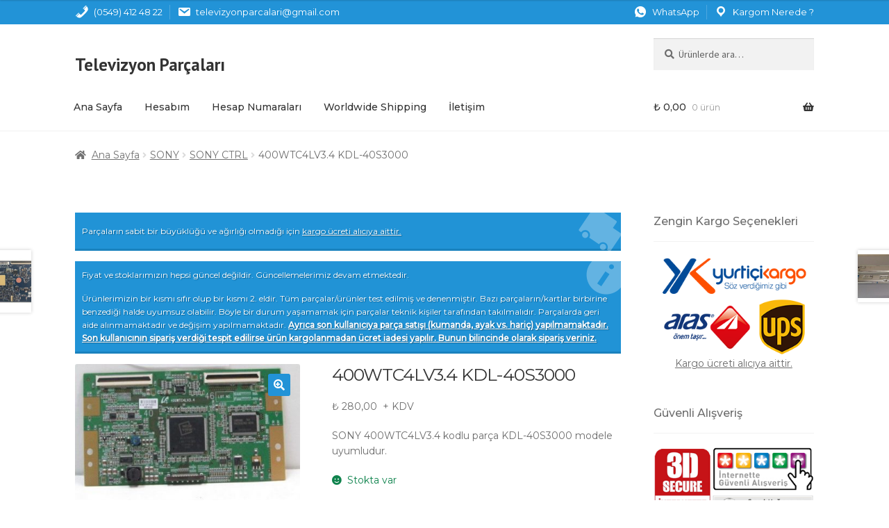

--- FILE ---
content_type: text/html; charset=UTF-8
request_url: https://www.televizyonparcalari.com/urun/400wtc4lv3-4-kdl-40s3000/
body_size: 17737
content:
<!doctype html>
<html lang="tr">
<head>
<meta charset="UTF-8">
<meta name="viewport" content="width=device-width, initial-scale=1, maximum-scale=1.0, user-scalable=no">
<link rel="profile" href="https://gmpg.org/xfn/11">
<link rel="pingback" href="https://www.televizyonparcalari.com/xmlrpc.php">
<link rel="icon" type="image/png" href="https://www.televizyonparcalari.com/favicon.png?v=1.1">
<!-- Global site tag (gtag.js) - Google Analytics -->
<script async src="https://www.googletagmanager.com/gtag/js?id=UA-57535315-1"></script>
<script>
window.dataLayer = window.dataLayer || [];
function gtag(){dataLayer.push(arguments);}
gtag('js', new Date());
gtag('config', 'UA-57535315-1');
</script>
<link rel="preconnect" href="https://fonts.gstatic.com">
<link href="https://fonts.googleapis.com/css2?family=Montserrat:wght@400;500&display=swap" rel="stylesheet">
<link href="https://fonts.googleapis.com/css2?family=PT+Sans:wght@400;700&display=swap" rel="stylesheet">
<meta name='robots' content='index, follow, max-image-preview:large, max-snippet:-1, max-video-preview:-1' />
<style>img:is([sizes="auto" i], [sizes^="auto," i]) { contain-intrinsic-size: 3000px 1500px }</style>
<!-- This site is optimized with the Yoast SEO plugin v26.0 - https://yoast.com/wordpress/plugins/seo/ -->
<title>400WTC4LV3.4 KDL-40S3000 - Televizyon Parçaları, Televizyon Parçası</title>
<link rel="canonical" href="https://www.televizyonparcalari.com/urun/400wtc4lv3-4-kdl-40s3000/" />
<meta property="og:locale" content="tr_TR" />
<meta property="og:type" content="article" />
<meta property="og:title" content="400WTC4LV3.4 KDL-40S3000 - Televizyon Parçaları, Televizyon Parçası" />
<meta property="og:description" content="SONY 400WTC4LV3.4 kodlu parça KDL-40S3000 modele uyumludur." />
<meta property="og:url" content="https://www.televizyonparcalari.com/urun/400wtc4lv3-4-kdl-40s3000/" />
<meta property="og:site_name" content="Televizyon Parçaları, Televizyon Parçası" />
<meta property="article:modified_time" content="2019-08-22T15:02:49+00:00" />
<meta property="og:image" content="https://www.televizyonparcalari.com/wp-content/uploads/2018/04/KDL-40S300020T-CON.jpg" />
<meta property="og:image:width" content="600" />
<meta property="og:image:height" content="364" />
<meta property="og:image:type" content="image/jpeg" />
<meta name="twitter:card" content="summary_large_image" />
<script type="application/ld+json" class="yoast-schema-graph">{"@context":"https://schema.org","@graph":[{"@type":"WebPage","@id":"https://www.televizyonparcalari.com/urun/400wtc4lv3-4-kdl-40s3000/","url":"https://www.televizyonparcalari.com/urun/400wtc4lv3-4-kdl-40s3000/","name":"400WTC4LV3.4 KDL-40S3000 - Televizyon Parçaları, Televizyon Parçası","isPartOf":{"@id":"https://www.televizyonparcalari.com/#website"},"primaryImageOfPage":{"@id":"https://www.televizyonparcalari.com/urun/400wtc4lv3-4-kdl-40s3000/#primaryimage"},"image":{"@id":"https://www.televizyonparcalari.com/urun/400wtc4lv3-4-kdl-40s3000/#primaryimage"},"thumbnailUrl":"https://www.televizyonparcalari.com/wp-content/uploads/2018/04/KDL-40S300020T-CON.jpg","datePublished":"2017-04-21T14:06:33+00:00","dateModified":"2019-08-22T15:02:49+00:00","breadcrumb":{"@id":"https://www.televizyonparcalari.com/urun/400wtc4lv3-4-kdl-40s3000/#breadcrumb"},"inLanguage":"tr","potentialAction":[{"@type":"ReadAction","target":["https://www.televizyonparcalari.com/urun/400wtc4lv3-4-kdl-40s3000/"]}]},{"@type":"ImageObject","inLanguage":"tr","@id":"https://www.televizyonparcalari.com/urun/400wtc4lv3-4-kdl-40s3000/#primaryimage","url":"https://www.televizyonparcalari.com/wp-content/uploads/2018/04/KDL-40S300020T-CON.jpg","contentUrl":"https://www.televizyonparcalari.com/wp-content/uploads/2018/04/KDL-40S300020T-CON.jpg","width":600,"height":364},{"@type":"BreadcrumbList","@id":"https://www.televizyonparcalari.com/urun/400wtc4lv3-4-kdl-40s3000/#breadcrumb","itemListElement":[{"@type":"ListItem","position":1,"name":"Ana sayfa","item":"https://www.televizyonparcalari.com/"},{"@type":"ListItem","position":2,"name":"Mağaza","item":"https://www.televizyonparcalari.com/magaza/"},{"@type":"ListItem","position":3,"name":"400WTC4LV3.4 KDL-40S3000"}]},{"@type":"WebSite","@id":"https://www.televizyonparcalari.com/#website","url":"https://www.televizyonparcalari.com/","name":"Televizyon Parçaları, Televizyon Parçası","description":"Televizyon Parçası LG, Samsung, Sunny, Axen, Vestel, Arçelik, Philips, Pioneer, Toshiba Yedek Parçaları","publisher":{"@id":"https://www.televizyonparcalari.com/#organization"},"potentialAction":[{"@type":"SearchAction","target":{"@type":"EntryPoint","urlTemplate":"https://www.televizyonparcalari.com/?s={search_term_string}"},"query-input":{"@type":"PropertyValueSpecification","valueRequired":true,"valueName":"search_term_string"}}],"inLanguage":"tr"},{"@type":"Organization","@id":"https://www.televizyonparcalari.com/#organization","name":"Televizyon Parçaları","url":"https://www.televizyonparcalari.com/","logo":{"@type":"ImageObject","inLanguage":"tr","@id":"https://www.televizyonparcalari.com/#/schema/logo/image/","url":"https://www.televizyonparcalari.com/wp-content/uploads/2018/04/logo-1.png","contentUrl":"https://www.televizyonparcalari.com/wp-content/uploads/2018/04/logo-1.png","width":260,"height":90,"caption":"Televizyon Parçaları"},"image":{"@id":"https://www.televizyonparcalari.com/#/schema/logo/image/"}}]}</script>
<!-- / Yoast SEO plugin. -->
<link rel='dns-prefetch' href='//fonts.googleapis.com' />
<link rel='dns-prefetch' href='//hcaptcha.com' />
<link rel="alternate" type="application/rss+xml" title="Televizyon Parçaları, Televizyon Parçası &raquo; akışı" href="https://www.televizyonparcalari.com/feed/" />
<link rel="alternate" type="application/rss+xml" title="Televizyon Parçaları, Televizyon Parçası &raquo; yorum akışı" href="https://www.televizyonparcalari.com/comments/feed/" />
<!-- <link rel='stylesheet' id='wp-block-library-css' href='https://www.televizyonparcalari.com/wp-includes/css/dist/block-library/style.min.css?ver=6.8.3' media='all' /> -->
<link rel="stylesheet" type="text/css" href="//www.televizyonparcalari.com/wp-content/cache/wpfc-minified/qu8ows1h/12nc.css" media="all"/>
<style id='wp-block-library-theme-inline-css'>
.wp-block-audio :where(figcaption){color:#555;font-size:13px;text-align:center}.is-dark-theme .wp-block-audio :where(figcaption){color:#ffffffa6}.wp-block-audio{margin:0 0 1em}.wp-block-code{border:1px solid #ccc;border-radius:4px;font-family:Menlo,Consolas,monaco,monospace;padding:.8em 1em}.wp-block-embed :where(figcaption){color:#555;font-size:13px;text-align:center}.is-dark-theme .wp-block-embed :where(figcaption){color:#ffffffa6}.wp-block-embed{margin:0 0 1em}.blocks-gallery-caption{color:#555;font-size:13px;text-align:center}.is-dark-theme .blocks-gallery-caption{color:#ffffffa6}:root :where(.wp-block-image figcaption){color:#555;font-size:13px;text-align:center}.is-dark-theme :root :where(.wp-block-image figcaption){color:#ffffffa6}.wp-block-image{margin:0 0 1em}.wp-block-pullquote{border-bottom:4px solid;border-top:4px solid;color:currentColor;margin-bottom:1.75em}.wp-block-pullquote cite,.wp-block-pullquote footer,.wp-block-pullquote__citation{color:currentColor;font-size:.8125em;font-style:normal;text-transform:uppercase}.wp-block-quote{border-left:.25em solid;margin:0 0 1.75em;padding-left:1em}.wp-block-quote cite,.wp-block-quote footer{color:currentColor;font-size:.8125em;font-style:normal;position:relative}.wp-block-quote:where(.has-text-align-right){border-left:none;border-right:.25em solid;padding-left:0;padding-right:1em}.wp-block-quote:where(.has-text-align-center){border:none;padding-left:0}.wp-block-quote.is-large,.wp-block-quote.is-style-large,.wp-block-quote:where(.is-style-plain){border:none}.wp-block-search .wp-block-search__label{font-weight:700}.wp-block-search__button{border:1px solid #ccc;padding:.375em .625em}:where(.wp-block-group.has-background){padding:1.25em 2.375em}.wp-block-separator.has-css-opacity{opacity:.4}.wp-block-separator{border:none;border-bottom:2px solid;margin-left:auto;margin-right:auto}.wp-block-separator.has-alpha-channel-opacity{opacity:1}.wp-block-separator:not(.is-style-wide):not(.is-style-dots){width:100px}.wp-block-separator.has-background:not(.is-style-dots){border-bottom:none;height:1px}.wp-block-separator.has-background:not(.is-style-wide):not(.is-style-dots){height:2px}.wp-block-table{margin:0 0 1em}.wp-block-table td,.wp-block-table th{word-break:normal}.wp-block-table :where(figcaption){color:#555;font-size:13px;text-align:center}.is-dark-theme .wp-block-table :where(figcaption){color:#ffffffa6}.wp-block-video :where(figcaption){color:#555;font-size:13px;text-align:center}.is-dark-theme .wp-block-video :where(figcaption){color:#ffffffa6}.wp-block-video{margin:0 0 1em}:root :where(.wp-block-template-part.has-background){margin-bottom:0;margin-top:0;padding:1.25em 2.375em}
</style>
<style id='classic-theme-styles-inline-css'>
/*! This file is auto-generated */
.wp-block-button__link{color:#fff;background-color:#32373c;border-radius:9999px;box-shadow:none;text-decoration:none;padding:calc(.667em + 2px) calc(1.333em + 2px);font-size:1.125em}.wp-block-file__button{background:#32373c;color:#fff;text-decoration:none}
</style>
<!-- <link rel='stylesheet' id='storefront-gutenberg-blocks-css' href='https://www.televizyonparcalari.com/wp-content/themes/storefront/assets/css/base/gutenberg-blocks.css?ver=3.5.1' media='all' /> -->
<link rel="stylesheet" type="text/css" href="//www.televizyonparcalari.com/wp-content/cache/wpfc-minified/7ugxt1fq/12nc.css" media="all"/>
<style id='storefront-gutenberg-blocks-inline-css'>
.wp-block-button__link:not(.has-text-color) {
color: #ffffff;
}
.wp-block-button__link:not(.has-text-color):hover,
.wp-block-button__link:not(.has-text-color):focus,
.wp-block-button__link:not(.has-text-color):active {
color: #ffffff;
}
.wp-block-button__link:not(.has-background) {
background-color: #2293d7;
}
.wp-block-button__link:not(.has-background):hover,
.wp-block-button__link:not(.has-background):focus,
.wp-block-button__link:not(.has-background):active {
border-color: #097abe;
background-color: #097abe;
}
.wp-block-quote footer,
.wp-block-quote cite,
.wp-block-quote__citation {
color: #6d6d6d;
}
.wp-block-pullquote cite,
.wp-block-pullquote footer,
.wp-block-pullquote__citation {
color: #6d6d6d;
}
.wp-block-image figcaption {
color: #6d6d6d;
}
.wp-block-separator.is-style-dots::before {
color: #333333;
}
.wp-block-file a.wp-block-file__button {
color: #ffffff;
background-color: #2293d7;
border-color: #2293d7;
}
.wp-block-file a.wp-block-file__button:hover,
.wp-block-file a.wp-block-file__button:focus,
.wp-block-file a.wp-block-file__button:active {
color: #ffffff;
background-color: #097abe;
}
.wp-block-code,
.wp-block-preformatted pre {
color: #6d6d6d;
}
.wp-block-table:not( .has-background ):not( .is-style-stripes ) tbody tr:nth-child(2n) td {
background-color: #fdfdfd;
}
.wp-block-cover .wp-block-cover__inner-container h1:not(.has-text-color),
.wp-block-cover .wp-block-cover__inner-container h2:not(.has-text-color),
.wp-block-cover .wp-block-cover__inner-container h3:not(.has-text-color),
.wp-block-cover .wp-block-cover__inner-container h4:not(.has-text-color),
.wp-block-cover .wp-block-cover__inner-container h5:not(.has-text-color),
.wp-block-cover .wp-block-cover__inner-container h6:not(.has-text-color) {
color: #000000;
}
.wc-block-components-price-slider__range-input-progress,
.rtl .wc-block-components-price-slider__range-input-progress {
--range-color: #2293d7;
}
/* Target only IE11 */
@media all and (-ms-high-contrast: none), (-ms-high-contrast: active) {
.wc-block-components-price-slider__range-input-progress {
background: #2293d7;
}
}
.wc-block-components-button:not(.is-link) {
background-color: #333333;
color: #ffffff;
}
.wc-block-components-button:not(.is-link):hover,
.wc-block-components-button:not(.is-link):focus,
.wc-block-components-button:not(.is-link):active {
background-color: #1a1a1a;
color: #ffffff;
}
.wc-block-components-button:not(.is-link):disabled {
background-color: #333333;
color: #ffffff;
}
.wc-block-cart__submit-container {
background-color: #ffffff;
}
.wc-block-cart__submit-container::before {
color: rgba(220,220,220,0.5);
}
.wc-block-components-order-summary-item__quantity {
background-color: #ffffff;
border-color: #6d6d6d;
box-shadow: 0 0 0 2px #ffffff;
color: #6d6d6d;
}
</style>
<style id='global-styles-inline-css'>
:root{--wp--preset--aspect-ratio--square: 1;--wp--preset--aspect-ratio--4-3: 4/3;--wp--preset--aspect-ratio--3-4: 3/4;--wp--preset--aspect-ratio--3-2: 3/2;--wp--preset--aspect-ratio--2-3: 2/3;--wp--preset--aspect-ratio--16-9: 16/9;--wp--preset--aspect-ratio--9-16: 9/16;--wp--preset--color--black: #000000;--wp--preset--color--cyan-bluish-gray: #abb8c3;--wp--preset--color--white: #ffffff;--wp--preset--color--pale-pink: #f78da7;--wp--preset--color--vivid-red: #cf2e2e;--wp--preset--color--luminous-vivid-orange: #ff6900;--wp--preset--color--luminous-vivid-amber: #fcb900;--wp--preset--color--light-green-cyan: #7bdcb5;--wp--preset--color--vivid-green-cyan: #00d084;--wp--preset--color--pale-cyan-blue: #8ed1fc;--wp--preset--color--vivid-cyan-blue: #0693e3;--wp--preset--color--vivid-purple: #9b51e0;--wp--preset--gradient--vivid-cyan-blue-to-vivid-purple: linear-gradient(135deg,rgba(6,147,227,1) 0%,rgb(155,81,224) 100%);--wp--preset--gradient--light-green-cyan-to-vivid-green-cyan: linear-gradient(135deg,rgb(122,220,180) 0%,rgb(0,208,130) 100%);--wp--preset--gradient--luminous-vivid-amber-to-luminous-vivid-orange: linear-gradient(135deg,rgba(252,185,0,1) 0%,rgba(255,105,0,1) 100%);--wp--preset--gradient--luminous-vivid-orange-to-vivid-red: linear-gradient(135deg,rgba(255,105,0,1) 0%,rgb(207,46,46) 100%);--wp--preset--gradient--very-light-gray-to-cyan-bluish-gray: linear-gradient(135deg,rgb(238,238,238) 0%,rgb(169,184,195) 100%);--wp--preset--gradient--cool-to-warm-spectrum: linear-gradient(135deg,rgb(74,234,220) 0%,rgb(151,120,209) 20%,rgb(207,42,186) 40%,rgb(238,44,130) 60%,rgb(251,105,98) 80%,rgb(254,248,76) 100%);--wp--preset--gradient--blush-light-purple: linear-gradient(135deg,rgb(255,206,236) 0%,rgb(152,150,240) 100%);--wp--preset--gradient--blush-bordeaux: linear-gradient(135deg,rgb(254,205,165) 0%,rgb(254,45,45) 50%,rgb(107,0,62) 100%);--wp--preset--gradient--luminous-dusk: linear-gradient(135deg,rgb(255,203,112) 0%,rgb(199,81,192) 50%,rgb(65,88,208) 100%);--wp--preset--gradient--pale-ocean: linear-gradient(135deg,rgb(255,245,203) 0%,rgb(182,227,212) 50%,rgb(51,167,181) 100%);--wp--preset--gradient--electric-grass: linear-gradient(135deg,rgb(202,248,128) 0%,rgb(113,206,126) 100%);--wp--preset--gradient--midnight: linear-gradient(135deg,rgb(2,3,129) 0%,rgb(40,116,252) 100%);--wp--preset--font-size--small: 14px;--wp--preset--font-size--medium: 23px;--wp--preset--font-size--large: 26px;--wp--preset--font-size--x-large: 42px;--wp--preset--font-size--normal: 16px;--wp--preset--font-size--huge: 37px;--wp--preset--spacing--20: 0.44rem;--wp--preset--spacing--30: 0.67rem;--wp--preset--spacing--40: 1rem;--wp--preset--spacing--50: 1.5rem;--wp--preset--spacing--60: 2.25rem;--wp--preset--spacing--70: 3.38rem;--wp--preset--spacing--80: 5.06rem;--wp--preset--shadow--natural: 6px 6px 9px rgba(0, 0, 0, 0.2);--wp--preset--shadow--deep: 12px 12px 50px rgba(0, 0, 0, 0.4);--wp--preset--shadow--sharp: 6px 6px 0px rgba(0, 0, 0, 0.2);--wp--preset--shadow--outlined: 6px 6px 0px -3px rgba(255, 255, 255, 1), 6px 6px rgba(0, 0, 0, 1);--wp--preset--shadow--crisp: 6px 6px 0px rgba(0, 0, 0, 1);}:where(.is-layout-flex){gap: 0.5em;}:where(.is-layout-grid){gap: 0.5em;}body .is-layout-flex{display: flex;}.is-layout-flex{flex-wrap: wrap;align-items: center;}.is-layout-flex > :is(*, div){margin: 0;}body .is-layout-grid{display: grid;}.is-layout-grid > :is(*, div){margin: 0;}:where(.wp-block-columns.is-layout-flex){gap: 2em;}:where(.wp-block-columns.is-layout-grid){gap: 2em;}:where(.wp-block-post-template.is-layout-flex){gap: 1.25em;}:where(.wp-block-post-template.is-layout-grid){gap: 1.25em;}.has-black-color{color: var(--wp--preset--color--black) !important;}.has-cyan-bluish-gray-color{color: var(--wp--preset--color--cyan-bluish-gray) !important;}.has-white-color{color: var(--wp--preset--color--white) !important;}.has-pale-pink-color{color: var(--wp--preset--color--pale-pink) !important;}.has-vivid-red-color{color: var(--wp--preset--color--vivid-red) !important;}.has-luminous-vivid-orange-color{color: var(--wp--preset--color--luminous-vivid-orange) !important;}.has-luminous-vivid-amber-color{color: var(--wp--preset--color--luminous-vivid-amber) !important;}.has-light-green-cyan-color{color: var(--wp--preset--color--light-green-cyan) !important;}.has-vivid-green-cyan-color{color: var(--wp--preset--color--vivid-green-cyan) !important;}.has-pale-cyan-blue-color{color: var(--wp--preset--color--pale-cyan-blue) !important;}.has-vivid-cyan-blue-color{color: var(--wp--preset--color--vivid-cyan-blue) !important;}.has-vivid-purple-color{color: var(--wp--preset--color--vivid-purple) !important;}.has-black-background-color{background-color: var(--wp--preset--color--black) !important;}.has-cyan-bluish-gray-background-color{background-color: var(--wp--preset--color--cyan-bluish-gray) !important;}.has-white-background-color{background-color: var(--wp--preset--color--white) !important;}.has-pale-pink-background-color{background-color: var(--wp--preset--color--pale-pink) !important;}.has-vivid-red-background-color{background-color: var(--wp--preset--color--vivid-red) !important;}.has-luminous-vivid-orange-background-color{background-color: var(--wp--preset--color--luminous-vivid-orange) !important;}.has-luminous-vivid-amber-background-color{background-color: var(--wp--preset--color--luminous-vivid-amber) !important;}.has-light-green-cyan-background-color{background-color: var(--wp--preset--color--light-green-cyan) !important;}.has-vivid-green-cyan-background-color{background-color: var(--wp--preset--color--vivid-green-cyan) !important;}.has-pale-cyan-blue-background-color{background-color: var(--wp--preset--color--pale-cyan-blue) !important;}.has-vivid-cyan-blue-background-color{background-color: var(--wp--preset--color--vivid-cyan-blue) !important;}.has-vivid-purple-background-color{background-color: var(--wp--preset--color--vivid-purple) !important;}.has-black-border-color{border-color: var(--wp--preset--color--black) !important;}.has-cyan-bluish-gray-border-color{border-color: var(--wp--preset--color--cyan-bluish-gray) !important;}.has-white-border-color{border-color: var(--wp--preset--color--white) !important;}.has-pale-pink-border-color{border-color: var(--wp--preset--color--pale-pink) !important;}.has-vivid-red-border-color{border-color: var(--wp--preset--color--vivid-red) !important;}.has-luminous-vivid-orange-border-color{border-color: var(--wp--preset--color--luminous-vivid-orange) !important;}.has-luminous-vivid-amber-border-color{border-color: var(--wp--preset--color--luminous-vivid-amber) !important;}.has-light-green-cyan-border-color{border-color: var(--wp--preset--color--light-green-cyan) !important;}.has-vivid-green-cyan-border-color{border-color: var(--wp--preset--color--vivid-green-cyan) !important;}.has-pale-cyan-blue-border-color{border-color: var(--wp--preset--color--pale-cyan-blue) !important;}.has-vivid-cyan-blue-border-color{border-color: var(--wp--preset--color--vivid-cyan-blue) !important;}.has-vivid-purple-border-color{border-color: var(--wp--preset--color--vivid-purple) !important;}.has-vivid-cyan-blue-to-vivid-purple-gradient-background{background: var(--wp--preset--gradient--vivid-cyan-blue-to-vivid-purple) !important;}.has-light-green-cyan-to-vivid-green-cyan-gradient-background{background: var(--wp--preset--gradient--light-green-cyan-to-vivid-green-cyan) !important;}.has-luminous-vivid-amber-to-luminous-vivid-orange-gradient-background{background: var(--wp--preset--gradient--luminous-vivid-amber-to-luminous-vivid-orange) !important;}.has-luminous-vivid-orange-to-vivid-red-gradient-background{background: var(--wp--preset--gradient--luminous-vivid-orange-to-vivid-red) !important;}.has-very-light-gray-to-cyan-bluish-gray-gradient-background{background: var(--wp--preset--gradient--very-light-gray-to-cyan-bluish-gray) !important;}.has-cool-to-warm-spectrum-gradient-background{background: var(--wp--preset--gradient--cool-to-warm-spectrum) !important;}.has-blush-light-purple-gradient-background{background: var(--wp--preset--gradient--blush-light-purple) !important;}.has-blush-bordeaux-gradient-background{background: var(--wp--preset--gradient--blush-bordeaux) !important;}.has-luminous-dusk-gradient-background{background: var(--wp--preset--gradient--luminous-dusk) !important;}.has-pale-ocean-gradient-background{background: var(--wp--preset--gradient--pale-ocean) !important;}.has-electric-grass-gradient-background{background: var(--wp--preset--gradient--electric-grass) !important;}.has-midnight-gradient-background{background: var(--wp--preset--gradient--midnight) !important;}.has-small-font-size{font-size: var(--wp--preset--font-size--small) !important;}.has-medium-font-size{font-size: var(--wp--preset--font-size--medium) !important;}.has-large-font-size{font-size: var(--wp--preset--font-size--large) !important;}.has-x-large-font-size{font-size: var(--wp--preset--font-size--x-large) !important;}
:where(.wp-block-post-template.is-layout-flex){gap: 1.25em;}:where(.wp-block-post-template.is-layout-grid){gap: 1.25em;}
:where(.wp-block-columns.is-layout-flex){gap: 2em;}:where(.wp-block-columns.is-layout-grid){gap: 2em;}
:root :where(.wp-block-pullquote){font-size: 1.5em;line-height: 1.6;}
</style>
<!-- <link rel='stylesheet' id='contact-form-7-css' href='https://www.televizyonparcalari.com/wp-content/plugins/contact-form-7/includes/css/styles.css?ver=6.1.2' media='all' /> -->
<!-- <link rel='stylesheet' id='photoswipe-css' href='https://www.televizyonparcalari.com/wp-content/plugins/woocommerce/assets/css/photoswipe/photoswipe.min.css?ver=10.2.2' media='all' /> -->
<!-- <link rel='stylesheet' id='photoswipe-default-skin-css' href='https://www.televizyonparcalari.com/wp-content/plugins/woocommerce/assets/css/photoswipe/default-skin/default-skin.min.css?ver=10.2.2' media='all' /> -->
<link rel="stylesheet" type="text/css" href="//www.televizyonparcalari.com/wp-content/cache/wpfc-minified/9m0xsaa9/12nc.css" media="all"/>
<style id='woocommerce-inline-inline-css'>
.woocommerce form .form-row .required { visibility: visible; }
</style>
<!-- <link rel='stylesheet' id='brands-styles-css' href='https://www.televizyonparcalari.com/wp-content/plugins/woocommerce/assets/css/brands.css?ver=10.2.2' media='all' /> -->
<!-- <link rel='stylesheet' id='dashicons-css' href='https://www.televizyonparcalari.com/wp-includes/css/dashicons.min.css?ver=6.8.3' media='all' /> -->
<!-- <link rel='stylesheet' id='storefront-style-css' href='https://www.televizyonparcalari.com/wp-content/themes/storefront/style.css?ver=3.5.1' media='all' /> -->
<link rel="stylesheet" type="text/css" href="//www.televizyonparcalari.com/wp-content/cache/wpfc-minified/qtqwknrg/12nc.css" media="all"/>
<style id='storefront-style-inline-css'>
.main-navigation ul li a,
.site-title a,
ul.menu li a,
.site-branding h1 a,
button.menu-toggle,
button.menu-toggle:hover,
.handheld-navigation .dropdown-toggle {
color: #333333;
}
button.menu-toggle,
button.menu-toggle:hover {
border-color: #333333;
}
.main-navigation ul li a:hover,
.main-navigation ul li:hover > a,
.site-title a:hover,
.site-header ul.menu li.current-menu-item > a {
color: #747474;
}
table:not( .has-background ) th {
background-color: #f8f8f8;
}
table:not( .has-background ) tbody td {
background-color: #fdfdfd;
}
table:not( .has-background ) tbody tr:nth-child(2n) td,
fieldset,
fieldset legend {
background-color: #fbfbfb;
}
.site-header,
.secondary-navigation ul ul,
.main-navigation ul.menu > li.menu-item-has-children:after,
.secondary-navigation ul.menu ul,
.storefront-handheld-footer-bar,
.storefront-handheld-footer-bar ul li > a,
.storefront-handheld-footer-bar ul li.search .site-search,
button.menu-toggle,
button.menu-toggle:hover {
background-color: #ffffff;
}
p.site-description,
.site-header,
.storefront-handheld-footer-bar {
color: #333333;
}
button.menu-toggle:after,
button.menu-toggle:before,
button.menu-toggle span:before {
background-color: #333333;
}
h1, h2, h3, h4, h5, h6, .wc-block-grid__product-title {
color: #333333;
}
.widget h1 {
border-bottom-color: #333333;
}
body,
.secondary-navigation a {
color: #6d6d6d;
}
.widget-area .widget a,
.hentry .entry-header .posted-on a,
.hentry .entry-header .post-author a,
.hentry .entry-header .post-comments a,
.hentry .entry-header .byline a {
color: #727272;
}
a {
color: #2293d7;
}
a:focus,
button:focus,
.button.alt:focus,
input:focus,
textarea:focus,
input[type="button"]:focus,
input[type="reset"]:focus,
input[type="submit"]:focus,
input[type="email"]:focus,
input[type="tel"]:focus,
input[type="url"]:focus,
input[type="password"]:focus,
input[type="search"]:focus {
outline-color: #2293d7;
}
button, input[type="button"], input[type="reset"], input[type="submit"], .button, .widget a.button {
background-color: #2293d7;
border-color: #2293d7;
color: #ffffff;
}
button:hover, input[type="button"]:hover, input[type="reset"]:hover, input[type="submit"]:hover, .button:hover, .widget a.button:hover {
background-color: #097abe;
border-color: #097abe;
color: #ffffff;
}
button.alt, input[type="button"].alt, input[type="reset"].alt, input[type="submit"].alt, .button.alt, .widget-area .widget a.button.alt {
background-color: #333333;
border-color: #333333;
color: #ffffff;
}
button.alt:hover, input[type="button"].alt:hover, input[type="reset"].alt:hover, input[type="submit"].alt:hover, .button.alt:hover, .widget-area .widget a.button.alt:hover {
background-color: #1a1a1a;
border-color: #1a1a1a;
color: #ffffff;
}
.pagination .page-numbers li .page-numbers.current {
background-color: #e6e6e6;
color: #636363;
}
#comments .comment-list .comment-content .comment-text {
background-color: #f8f8f8;
}
.site-footer {
background-color: #f0f0f0;
color: #6d6d6d;
}
.site-footer a:not(.button):not(.components-button) {
color: #333333;
}
.site-footer .storefront-handheld-footer-bar a:not(.button):not(.components-button) {
color: #333333;
}
.site-footer h1, .site-footer h2, .site-footer h3, .site-footer h4, .site-footer h5, .site-footer h6, .site-footer .widget .widget-title, .site-footer .widget .widgettitle {
color: #333333;
}
.page-template-template-homepage.has-post-thumbnail .type-page.has-post-thumbnail .entry-title {
color: #000000;
}
.page-template-template-homepage.has-post-thumbnail .type-page.has-post-thumbnail .entry-content {
color: #000000;
}
@media screen and ( min-width: 768px ) {
.secondary-navigation ul.menu a:hover {
color: #4c4c4c;
}
.secondary-navigation ul.menu a {
color: #333333;
}
.main-navigation ul.menu ul.sub-menu,
.main-navigation ul.nav-menu ul.children {
background-color: #f0f0f0;
}
.site-header {
border-bottom-color: #f0f0f0;
}
}
</style>
<!-- <link rel='stylesheet' id='storefront-icons-css' href='https://www.televizyonparcalari.com/wp-content/themes/storefront/assets/css/base/icons.css?ver=3.5.1' media='all' /> -->
<link rel="stylesheet" type="text/css" href="//www.televizyonparcalari.com/wp-content/cache/wpfc-minified/22u5zzmq/12nc.css" media="all"/>
<link rel='stylesheet' id='storefront-fonts-css' href='https://fonts.googleapis.com/css?family=Source+Sans+Pro%3A400%2C300%2C300italic%2C400italic%2C600%2C700%2C900&#038;subset=latin%2Clatin-ext&#038;ver=3.5.1' media='all' />
<!-- <link rel='stylesheet' id='storefront-woocommerce-style-css' href='https://www.televizyonparcalari.com/wp-content/themes/storefront/assets/css/woocommerce/woocommerce.css?ver=3.5.1' media='all' /> -->
<link rel="stylesheet" type="text/css" href="//www.televizyonparcalari.com/wp-content/cache/wpfc-minified/zgv4et1/12nc.css" media="all"/>
<style id='storefront-woocommerce-style-inline-css'>
@font-face {
font-family: star;
src: url(https://www.televizyonparcalari.com/wp-content/plugins/woocommerce/assets/fonts//star.eot);
src:
url(https://www.televizyonparcalari.com/wp-content/plugins/woocommerce/assets/fonts//star.eot?#iefix) format("embedded-opentype"),
url(https://www.televizyonparcalari.com/wp-content/plugins/woocommerce/assets/fonts//star.woff) format("woff"),
url(https://www.televizyonparcalari.com/wp-content/plugins/woocommerce/assets/fonts//star.ttf) format("truetype"),
url(https://www.televizyonparcalari.com/wp-content/plugins/woocommerce/assets/fonts//star.svg#star) format("svg");
font-weight: 400;
font-style: normal;
}
@font-face {
font-family: WooCommerce;
src: url(https://www.televizyonparcalari.com/wp-content/plugins/woocommerce/assets/fonts//WooCommerce.eot);
src:
url(https://www.televizyonparcalari.com/wp-content/plugins/woocommerce/assets/fonts//WooCommerce.eot?#iefix) format("embedded-opentype"),
url(https://www.televizyonparcalari.com/wp-content/plugins/woocommerce/assets/fonts//WooCommerce.woff) format("woff"),
url(https://www.televizyonparcalari.com/wp-content/plugins/woocommerce/assets/fonts//WooCommerce.ttf) format("truetype"),
url(https://www.televizyonparcalari.com/wp-content/plugins/woocommerce/assets/fonts//WooCommerce.svg#WooCommerce) format("svg");
font-weight: 400;
font-style: normal;
}
a.cart-contents,
.site-header-cart .widget_shopping_cart a {
color: #333333;
}
a.cart-contents:hover,
.site-header-cart .widget_shopping_cart a:hover,
.site-header-cart:hover > li > a {
color: #747474;
}
table.cart td.product-remove,
table.cart td.actions {
border-top-color: #ffffff;
}
.storefront-handheld-footer-bar ul li.cart .count {
background-color: #333333;
color: #ffffff;
border-color: #ffffff;
}
.woocommerce-tabs ul.tabs li.active a,
ul.products li.product .price,
.onsale,
.wc-block-grid__product-onsale,
.widget_search form:before,
.widget_product_search form:before {
color: #6d6d6d;
}
.woocommerce-breadcrumb a,
a.woocommerce-review-link,
.product_meta a {
color: #727272;
}
.wc-block-grid__product-onsale,
.onsale {
border-color: #6d6d6d;
}
.star-rating span:before,
.quantity .plus, .quantity .minus,
p.stars a:hover:after,
p.stars a:after,
.star-rating span:before,
#payment .payment_methods li input[type=radio]:first-child:checked+label:before {
color: #2293d7;
}
.widget_price_filter .ui-slider .ui-slider-range,
.widget_price_filter .ui-slider .ui-slider-handle {
background-color: #2293d7;
}
.order_details {
background-color: #f8f8f8;
}
.order_details > li {
border-bottom: 1px dotted #e3e3e3;
}
.order_details:before,
.order_details:after {
background: -webkit-linear-gradient(transparent 0,transparent 0),-webkit-linear-gradient(135deg,#f8f8f8 33.33%,transparent 33.33%),-webkit-linear-gradient(45deg,#f8f8f8 33.33%,transparent 33.33%)
}
#order_review {
background-color: #ffffff;
}
#payment .payment_methods > li .payment_box,
#payment .place-order {
background-color: #fafafa;
}
#payment .payment_methods > li:not(.woocommerce-notice) {
background-color: #f5f5f5;
}
#payment .payment_methods > li:not(.woocommerce-notice):hover {
background-color: #f0f0f0;
}
.woocommerce-pagination .page-numbers li .page-numbers.current {
background-color: #e6e6e6;
color: #636363;
}
.wc-block-grid__product-onsale,
.onsale,
.woocommerce-pagination .page-numbers li .page-numbers:not(.current) {
color: #6d6d6d;
}
p.stars a:before,
p.stars a:hover~a:before,
p.stars.selected a.active~a:before {
color: #6d6d6d;
}
p.stars.selected a.active:before,
p.stars:hover a:before,
p.stars.selected a:not(.active):before,
p.stars.selected a.active:before {
color: #2293d7;
}
.single-product div.product .woocommerce-product-gallery .woocommerce-product-gallery__trigger {
background-color: #2293d7;
color: #ffffff;
}
.single-product div.product .woocommerce-product-gallery .woocommerce-product-gallery__trigger:hover {
background-color: #097abe;
border-color: #097abe;
color: #ffffff;
}
.button.added_to_cart:focus,
.button.wc-forward:focus {
outline-color: #2293d7;
}
.added_to_cart,
.site-header-cart .widget_shopping_cart a.button,
.wc-block-grid__products .wc-block-grid__product .wp-block-button__link {
background-color: #2293d7;
border-color: #2293d7;
color: #ffffff;
}
.added_to_cart:hover,
.site-header-cart .widget_shopping_cart a.button:hover,
.wc-block-grid__products .wc-block-grid__product .wp-block-button__link:hover {
background-color: #097abe;
border-color: #097abe;
color: #ffffff;
}
.added_to_cart.alt, .added_to_cart, .widget a.button.checkout {
background-color: #333333;
border-color: #333333;
color: #ffffff;
}
.added_to_cart.alt:hover, .added_to_cart:hover, .widget a.button.checkout:hover {
background-color: #1a1a1a;
border-color: #1a1a1a;
color: #ffffff;
}
.button.loading {
color: #2293d7;
}
.button.loading:hover {
background-color: #2293d7;
}
.button.loading:after {
color: #ffffff;
}
@media screen and ( min-width: 768px ) {
.site-header-cart .widget_shopping_cart,
.site-header .product_list_widget li .quantity {
color: #333333;
}
.site-header-cart .widget_shopping_cart .buttons,
.site-header-cart .widget_shopping_cart .total {
background-color: #f5f5f5;
}
.site-header-cart .widget_shopping_cart {
background-color: #f0f0f0;
}
}
.storefront-product-pagination a {
color: #6d6d6d;
background-color: #ffffff;
}
.storefront-sticky-add-to-cart {
color: #6d6d6d;
background-color: #ffffff;
}
.storefront-sticky-add-to-cart a:not(.button) {
color: #333333;
}
</style>
<!-- <link rel='stylesheet' id='storefront-child-style-css' href='https://www.televizyonparcalari.com/wp-content/themes/storefront-child/style.css?ver=6.8.3' media='all' /> -->
<!-- <link rel='stylesheet' id='storefront-woocommerce-brands-style-css' href='https://www.televizyonparcalari.com/wp-content/themes/storefront/assets/css/woocommerce/extensions/brands.css?ver=3.5.1' media='all' /> -->
<link rel="stylesheet" type="text/css" href="//www.televizyonparcalari.com/wp-content/cache/wpfc-minified/f4oruix4/12nc.css" media="all"/>
<script src='//www.televizyonparcalari.com/wp-content/cache/wpfc-minified/7mn0t6jb/12nc.js' type="text/javascript"></script>
<!-- <script src="https://www.televizyonparcalari.com/wp-includes/js/jquery/jquery.min.js?ver=3.7.1" id="jquery-core-js"></script> -->
<!-- <script src="https://www.televizyonparcalari.com/wp-includes/js/jquery/jquery-migrate.min.js?ver=3.4.1" id="jquery-migrate-js"></script> -->
<!-- <script src="https://www.televizyonparcalari.com/wp-content/plugins/woocommerce/assets/js/jquery-blockui/jquery.blockUI.min.js?ver=2.7.0-wc.10.2.2" id="jquery-blockui-js" defer data-wp-strategy="defer"></script> -->
<script id="wc-add-to-cart-js-extra">
var wc_add_to_cart_params = {"ajax_url":"\/wp-admin\/admin-ajax.php","wc_ajax_url":"\/?wc-ajax=%%endpoint%%","i18n_view_cart":"Sepetim","cart_url":"https:\/\/www.televizyonparcalari.com\/sepet\/","is_cart":"","cart_redirect_after_add":"no"};
</script>
<script src='//www.televizyonparcalari.com/wp-content/cache/wpfc-minified/7c6lc8dh/12nc.js' type="text/javascript"></script>
<!-- <script src="https://www.televizyonparcalari.com/wp-content/plugins/woocommerce/assets/js/frontend/add-to-cart.min.js?ver=10.2.2" id="wc-add-to-cart-js" defer data-wp-strategy="defer"></script> -->
<!-- <script src="https://www.televizyonparcalari.com/wp-content/plugins/woocommerce/assets/js/zoom/jquery.zoom.min.js?ver=1.7.21-wc.10.2.2" id="zoom-js" defer data-wp-strategy="defer"></script> -->
<!-- <script src="https://www.televizyonparcalari.com/wp-content/plugins/woocommerce/assets/js/flexslider/jquery.flexslider.min.js?ver=2.7.2-wc.10.2.2" id="flexslider-js" defer data-wp-strategy="defer"></script> -->
<!-- <script src="https://www.televizyonparcalari.com/wp-content/plugins/woocommerce/assets/js/photoswipe/photoswipe.min.js?ver=4.1.1-wc.10.2.2" id="photoswipe-js" defer data-wp-strategy="defer"></script> -->
<!-- <script src="https://www.televizyonparcalari.com/wp-content/plugins/woocommerce/assets/js/photoswipe/photoswipe-ui-default.min.js?ver=4.1.1-wc.10.2.2" id="photoswipe-ui-default-js" defer data-wp-strategy="defer"></script> -->
<script id="wc-single-product-js-extra">
var wc_single_product_params = {"i18n_required_rating_text":"L\u00fctfen bir oy belirleyin","i18n_rating_options":["1\/5 y\u0131ld\u0131z","2\/5 y\u0131ld\u0131z","3\/5 y\u0131ld\u0131z","4\/5 y\u0131ld\u0131z","5\/5 y\u0131ld\u0131z"],"i18n_product_gallery_trigger_text":"Tam ekran g\u00f6rsel galerisini g\u00f6r\u00fcnt\u00fcleyin","review_rating_required":"yes","flexslider":{"rtl":false,"animation":"slide","smoothHeight":true,"directionNav":false,"controlNav":"thumbnails","slideshow":false,"animationSpeed":500,"animationLoop":false,"allowOneSlide":false},"zoom_enabled":"1","zoom_options":[],"photoswipe_enabled":"1","photoswipe_options":{"shareEl":false,"closeOnScroll":false,"history":false,"hideAnimationDuration":0,"showAnimationDuration":0},"flexslider_enabled":"1"};
</script>
<script src='//www.televizyonparcalari.com/wp-content/cache/wpfc-minified/lcr4i4vd/12nc.js' type="text/javascript"></script>
<!-- <script src="https://www.televizyonparcalari.com/wp-content/plugins/woocommerce/assets/js/frontend/single-product.min.js?ver=10.2.2" id="wc-single-product-js" defer data-wp-strategy="defer"></script> -->
<!-- <script src="https://www.televizyonparcalari.com/wp-content/plugins/woocommerce/assets/js/js-cookie/js.cookie.min.js?ver=2.1.4-wc.10.2.2" id="js-cookie-js" defer data-wp-strategy="defer"></script> -->
<script id="woocommerce-js-extra">
var woocommerce_params = {"ajax_url":"\/wp-admin\/admin-ajax.php","wc_ajax_url":"\/?wc-ajax=%%endpoint%%","i18n_password_show":"\u015eifreyi g\u00f6ster","i18n_password_hide":"\u015eifreyi gizle"};
</script>
<script src='//www.televizyonparcalari.com/wp-content/cache/wpfc-minified/ffpphhxf/12nc.js' type="text/javascript"></script>
<!-- <script src="https://www.televizyonparcalari.com/wp-content/plugins/woocommerce/assets/js/frontend/woocommerce.min.js?ver=10.2.2" id="woocommerce-js" defer data-wp-strategy="defer"></script> -->
<link rel="https://api.w.org/" href="https://www.televizyonparcalari.com/wp-json/" /><link rel="alternate" title="JSON" type="application/json" href="https://www.televizyonparcalari.com/wp-json/wp/v2/product/1965" /><link rel="EditURI" type="application/rsd+xml" title="RSD" href="https://www.televizyonparcalari.com/xmlrpc.php?rsd" />
<meta name="generator" content="WordPress 6.8.3" />
<meta name="generator" content="WooCommerce 10.2.2" />
<link rel='shortlink' href='https://www.televizyonparcalari.com/?p=1965' />
<link rel="alternate" title="oEmbed (JSON)" type="application/json+oembed" href="https://www.televizyonparcalari.com/wp-json/oembed/1.0/embed?url=https%3A%2F%2Fwww.televizyonparcalari.com%2Furun%2F400wtc4lv3-4-kdl-40s3000%2F" />
<link rel="alternate" title="oEmbed (XML)" type="text/xml+oembed" href="https://www.televizyonparcalari.com/wp-json/oembed/1.0/embed?url=https%3A%2F%2Fwww.televizyonparcalari.com%2Furun%2F400wtc4lv3-4-kdl-40s3000%2F&#038;format=xml" />
<style>
.h-captcha{position:relative;display:block;margin-bottom:2rem;padding:0;clear:both}.h-captcha[data-size="normal"]{width:303px;height:78px}.h-captcha[data-size="compact"]{width:164px;height:144px}.h-captcha[data-size="invisible"]{display:none}.h-captcha iframe{z-index:1}.h-captcha::before{content:"";display:block;position:absolute;top:0;left:0;background:url(https://www.televizyonparcalari.com/wp-content/plugins/hcaptcha-for-forms-and-more/assets/images/hcaptcha-div-logo.svg) no-repeat;border:1px solid #fff0;border-radius:4px;box-sizing:border-box}.h-captcha::after{content:"If you see this message, hCaptcha failed to load due to site errors.";font:13px/1.35 system-ui,-apple-system,Segoe UI,Roboto,Arial,sans-serif;display:block;position:absolute;top:0;left:0;box-sizing:border-box;color:red;opacity:0}.h-captcha:not(:has(iframe))::after{animation:hcap-msg-fade-in .3s ease forwards;animation-delay:2s}.h-captcha:has(iframe)::after{animation:none;opacity:0}@keyframes hcap-msg-fade-in{to{opacity:1}}.h-captcha[data-size="normal"]::before{width:300px;height:74px;background-position:94% 28%}.h-captcha[data-size="normal"]::after{padding:19px 75px 16px 10px}.h-captcha[data-size="compact"]::before{width:156px;height:136px;background-position:50% 79%}.h-captcha[data-size="compact"]::after{padding:10px 10px 16px 10px}.h-captcha[data-theme="light"]::before,body.is-light-theme .h-captcha[data-theme="auto"]::before,.h-captcha[data-theme="auto"]::before{background-color:#fafafa;border:1px solid #e0e0e0}.h-captcha[data-theme="dark"]::before,body.is-dark-theme .h-captcha[data-theme="auto"]::before,html.wp-dark-mode-active .h-captcha[data-theme="auto"]::before,html.drdt-dark-mode .h-captcha[data-theme="auto"]::before{background-image:url(https://www.televizyonparcalari.com/wp-content/plugins/hcaptcha-for-forms-and-more/assets/images/hcaptcha-div-logo-white.svg);background-repeat:no-repeat;background-color:#333;border:1px solid #f5f5f5}@media (prefers-color-scheme:dark){.h-captcha[data-theme="auto"]::before{background-image:url(https://www.televizyonparcalari.com/wp-content/plugins/hcaptcha-for-forms-and-more/assets/images/hcaptcha-div-logo-white.svg);background-repeat:no-repeat;background-color:#333;border:1px solid #f5f5f5}}.h-captcha[data-theme="custom"]::before{background-color:initial}.h-captcha[data-size="invisible"]::before,.h-captcha[data-size="invisible"]::after{display:none}.h-captcha iframe{position:relative}div[style*="z-index: 2147483647"] div[style*="border-width: 11px"][style*="position: absolute"][style*="pointer-events: none"]{border-style:none}
</style>
<link href="https://fonts.googleapis.com/css?family=Roboto" rel="stylesheet">
<!-- <link rel="stylesheet" id="parent-style-css" href="https://www.televizyonparcalari.com/wp-content/themes/storefront-child/css/child-style.css?v=4.4" type="text/css" media="all"> -->
<!-- <script type="text/javascript" src="https://www.televizyonparcalari.com/wp-content/themes/storefront-child/js/jquery.maskedinput.min.js?v=0.1"></script> -->
<!-- <script type="text/javascript" src="https://www.televizyonparcalari.com/wp-content/themes/storefront-child/owl-carousel/owl.carousel.min.js"></script> -->
<!-- <link rel="stylesheet" href="https://www.televizyonparcalari.com/wp-content/themes/storefront-child/owl-carousel/assets/owl.carousel.min.css" /> -->
<!-- <script type="text/javascript" src="https://www.televizyonparcalari.com/wp-content/themes/storefront-child/fancybox/jquery.fancybox.min.js"></script> -->
<!-- <link rel="stylesheet" href="https://www.televizyonparcalari.com/wp-content/themes/storefront-child/fancybox/jquery.fancybox.min.css" /> -->
<link rel="stylesheet" type="text/css" href="//www.televizyonparcalari.com/wp-content/cache/wpfc-minified/ourhe5h/12nc.css" media="all"/>
<noscript><style>.woocommerce-product-gallery{ opacity: 1 !important; }</style></noscript>
<style>
span[data-name="hcap-cf7"] .h-captcha{margin-bottom:0}span[data-name="hcap-cf7"]~input[type="submit"],span[data-name="hcap-cf7"]~button[type="submit"]{margin-top:2rem}
</style>
</head>
<body class="wp-singular product-template-default single single-product postid-1965 wp-embed-responsive wp-theme-storefront wp-child-theme-storefront-child theme-storefront woocommerce woocommerce-page woocommerce-no-js storefront-align-wide right-sidebar woocommerce-active">
<div id="page" class="hfeed site">
<header id="masthead" class="site-header" role="banner" style="">
<div class="top-bar">
<div class="col-full">
<div class="top-bar-wrapper">
<div class="top-bar-left">
<ul>
<li><a href="https://wa.me/905494124822" title=""><span class="dashicons dashicons-phone"></span> (0549) 412 48 22</a></li>
<li><a href="https://www.televizyonparcalari.com/iletisim/" title=""><span class="dashicons dashicons-email"></span> <span class="__cf_email__" data-cfemail="1b6f7e777e6d72616274756b7a69787a777a69725b7c767a727735787476">[email&#160;protected]</span></a></li>
</ul>
</div>
<div class="top-bar-right">
<ul>
<li><a href="https://wa.me/905494124822" title=""><span class="dashicons dashicons-whatsapp"></span> WhatsApp</a></li>
<li><a href="https://www.televizyonparcalari.com/hesabim/siparisler/" title=""><span class="dashicons dashicons-location"></span> Kargom Nerede ?</a></li>
</ul>
</div>
</div>
</div>
</div>
<div class="col-full">		<a class="skip-link screen-reader-text" href="#site-navigation">Dolaşıma geç</a>
<a class="skip-link screen-reader-text" href="#content">İçeriğe geç</a>
<div class="site-branding">
<div class="site-title"><a href="https://www.televizyonparcalari.com/" rel="home">Televizyon Parçaları</a></div>		</div>
<div class="site-search">
<div class="widget woocommerce widget_product_search"><form role="search" method="get" class="woocommerce-product-search" action="https://www.televizyonparcalari.com/">
<label class="screen-reader-text" for="woocommerce-product-search-field-0">Ara:</label>
<input type="search" id="woocommerce-product-search-field-0" class="search-field" placeholder="Ürünlerde ara&hellip;" value="" name="s" />
<button type="submit" value="Ara" class="">Ara</button>
<input type="hidden" name="post_type" value="product" />
</form>
</div>			</div>
</div><div class="storefront-primary-navigation"><div class="col-full">		<nav id="site-navigation" class="main-navigation" role="navigation" aria-label="Birincil dolaşım">
<button class="menu-toggle" aria-controls="site-navigation" aria-expanded="false"><span>Menü</span></button>
<div class="primary-navigation"><ul id="menu-genel-menu" class="menu"><li id="menu-item-4712" class="menu-item menu-item-type-custom menu-item-object-custom menu-item-home menu-item-4712"><a href="https://www.televizyonparcalari.com">Ana Sayfa</a></li>
<li id="menu-item-4705" class="menu-item menu-item-type-post_type menu-item-object-page menu-item-4705"><a href="https://www.televizyonparcalari.com/hesabim/">Hesabım</a></li>
<li id="menu-item-7100" class="menu-item menu-item-type-post_type menu-item-object-page menu-item-7100"><a href="https://www.televizyonparcalari.com/hesap-numaralari/">Hesap Numaraları</a></li>
<li id="menu-item-7810" class="menu-item menu-item-type-post_type menu-item-object-page menu-item-7810"><a href="https://www.televizyonparcalari.com/?page_id=7808">Worldwide Shipping</a></li>
<li id="menu-item-4710" class="menu-item menu-item-type-post_type menu-item-object-page menu-item-4710"><a href="https://www.televizyonparcalari.com/iletisim/">İletişim</a></li>
</ul></div><div class="menu"><ul>
<li ><a href="https://www.televizyonparcalari.com/">Giriş</a></li><li class="page_item page-item-6241"><a href="https://www.televizyonparcalari.com/gizlilik-politikasi/">Gizlilik Politikası</a></li>
<li class="page_item page-item-7"><a href="https://www.televizyonparcalari.com/hesabim/">Hesabım</a></li>
<li class="page_item page-item-7097"><a href="https://www.televizyonparcalari.com/hesap-numaralari/">Hesap Numaraları</a></li>
<li class="page_item page-item-4 current_page_parent708"><a href="https://www.televizyonparcalari.com/iletisim/">İletişim</a></li>
<li class="page_item page-item-6433"><a href="https://www.televizyonparcalari.com/kargo-takip/">Kargo Takip</a></li>
<li class="page_item page-item-4 current_page_parent"><a href="https://www.televizyonparcalari.com/magaza/">Mağaza</a></li>
<li class="page_item page-item-6"><a href="https://www.televizyonparcalari.com/odeme/">Ödeme</a></li>
<li class="page_item page-item-15931"><a href="https://www.televizyonparcalari.com/parca-satisi-hakkinda-genel-bilgilendirme/">Parça Satışı Hakkında Genel Bilgilendirme</a></li>
<li class="page_item page-item-5"><a href="https://www.televizyonparcalari.com/sepet/">Sepet</a></li>
<li class="page_item page-item-6243"><a href="https://www.televizyonparcalari.com/teslimat-politikasi/">Teslimat Politikası</a></li>
</ul></div>
</nav><!-- #site-navigation -->
<ul id="site-header-cart" class="site-header-cart menu">
<li class="">
<a class="cart-contents" href="https://www.televizyonparcalari.com/sepet/" title="Alışveriş sepetini görüntüle">
<span class="woocommerce-Price-amount amount"><span class="woocommerce-Price-currencySymbol">&#8378;</span>&nbsp;0,00</span> <span class="count">0 ürün</span>
</a>
</li>
<li>
<div class="widget woocommerce widget_shopping_cart"><div class="widget_shopping_cart_content"></div></div>			</li>
</ul>
</div></div>
</header><!-- #masthead -->
<div class="storefront-breadcrumb"><div class="col-full"><nav class="woocommerce-breadcrumb"><a href="https://www.televizyonparcalari.com">Ana Sayfa</a><span class="breadcrumb-separator"> / </span><a href="https://www.televizyonparcalari.com/urun-kategori/sony/">SONY</a><span class="breadcrumb-separator"> / </span><a href="https://www.televizyonparcalari.com/urun-kategori/sony/sony-ctrl/">SONY CTRL</a><span class="breadcrumb-separator"> / </span>400WTC4LV3.4 KDL-40S3000</nav></div></div>
<div id="content" class="site-content" tabindex="-1">
<div class="col-full">
<div class="woocommerce"></div>
<div id="primary" class="content-area">
<main id="main" class="site-main" role="main">
<div class="woocommerce-notices-wrapper"></div><div id="product-1965" class="product type-product post-1965 status-publish first instock product_cat-sony product_cat-sony-ctrl product_tag-sony-1-873-891-13-a1268469f-sony-yedek-parcalar product_tag-sony-400wtc4lv3-4 product_tag-sony-kdl-40s3000-t-con-board product_tag-sony-t-con-board product_tag-sony-t-con-kartlar has-post-thumbnail taxable shipping-taxable purchasable product-type-simple">
<div class="product-detail-blue-box product-detail-shipping-message">
<span class="shipping-icon"></span>
<p>Parçaların sabit bir büyüklüğü ve ağırlığı olmadığı için <u>kargo ücreti alıcıya aittir.</u></p>
</div>
<div class="product-detail-blue-box  product-detail-custom-message">
<span class="dashicons dashicons-info"></span>
<p class="price-message"><span>Fiyat ve stoklarımızın hepsi güncel değildir.</span> <span>Güncellemelerimiz devam etmektedir.</span></p>
<p>Ürünlerimizin bir kısmı sıfır olup bir kısmı 2. eldir. Tüm parçalar/ürünler test edilmiş ve denenmiştir. Bazı parçaların/kartlar birbirine benzediği halde uyumsuz olabilir. Böyle bir durum yaşamamak için parçalar teknik kişiler tarafından takılmalıdır. Parçalarda geri aide alınmamaktadır ve değişim yapılmamaktadır. <strong><u>Ayrıca son kullanıcıya parça satışı (kumanda, ayak vs. hariç) yapılmamaktadır. Son kullanıcının sipariş verdiği tespit edilirse ürün kargolanmadan ücret iadesi yapılır.  Bunun bilincinde olarak sipariş veriniz.</u></strong></p>
</div>
<div class="woocommerce-product-gallery woocommerce-product-gallery--with-images woocommerce-product-gallery--columns-4 images" data-columns="4" style="opacity: 0; transition: opacity .25s ease-in-out;">
<div class="woocommerce-product-gallery__wrapper">
<div data-thumb="https://www.televizyonparcalari.com/wp-content/uploads/2018/04/KDL-40S300020T-CON-100x100.jpg" data-thumb-alt="400WTC4LV3.4 KDL-40S3000" data-thumb-srcset="https://www.televizyonparcalari.com/wp-content/uploads/2018/04/KDL-40S300020T-CON-100x100.jpg 100w, https://www.televizyonparcalari.com/wp-content/uploads/2018/04/KDL-40S300020T-CON-324x324.jpg 324w, https://www.televizyonparcalari.com/wp-content/uploads/2018/04/KDL-40S300020T-CON-150x150.jpg 150w"  data-thumb-sizes="(max-width: 100px) 100vw, 100px" class="woocommerce-product-gallery__image"><a href="https://www.televizyonparcalari.com/wp-content/uploads/2018/04/KDL-40S300020T-CON.jpg"><img width="416" height="252" src="https://www.televizyonparcalari.com/wp-content/uploads/2018/04/KDL-40S300020T-CON-416x252.jpg" class="wp-post-image" alt="400WTC4LV3.4 KDL-40S3000" data-caption="" data-src="https://www.televizyonparcalari.com/wp-content/uploads/2018/04/KDL-40S300020T-CON.jpg" data-large_image="https://www.televizyonparcalari.com/wp-content/uploads/2018/04/KDL-40S300020T-CON.jpg" data-large_image_width="600" data-large_image_height="364" decoding="async" fetchpriority="high" srcset="https://www.televizyonparcalari.com/wp-content/uploads/2018/04/KDL-40S300020T-CON-416x252.jpg 416w, https://www.televizyonparcalari.com/wp-content/uploads/2018/04/KDL-40S300020T-CON-300x182.jpg 300w, https://www.televizyonparcalari.com/wp-content/uploads/2018/04/KDL-40S300020T-CON-160x97.jpg 160w, https://www.televizyonparcalari.com/wp-content/uploads/2018/04/KDL-40S300020T-CON.jpg 600w" sizes="(max-width: 416px) 100vw, 416px" /></a></div>	</div>
</div>
<div class="summary entry-summary">
<h1 class="product_title entry-title">400WTC4LV3.4 KDL-40S3000</h1><p class="price"><span class="woocommerce-Price-amount amount"><bdi><span class="woocommerce-Price-currencySymbol">&#8378;</span>&nbsp;280,00</bdi></span><span class="kdv" style="    font-size: 14px;
margin-left: 2%;">+ KDV</span>
</p>
<div class="woocommerce-product-details__short-description">
<p>SONY 400WTC4LV3.4 kodlu parça KDL-40S3000 modele uyumludur.</p>
</div>
<p class="stock in-stock">Stokta var</p>
<form class="cart" action="https://www.televizyonparcalari.com/urun/400wtc4lv3-4-kdl-40s3000/" method="post" enctype='multipart/form-data'>
<div class="quantity">
<label class="screen-reader-text" for="quantity_68e2c0824aba3">400WTC4LV3.4 KDL-40S3000 adet</label>
<input
type="hidden"
id="quantity_68e2c0824aba3"
class="input-text qty text"
name="quantity"
value="1"
aria-label="Ürün miktarı"
min="1"
max="1"
step="1"
placeholder=""
inputmode="numeric"
autocomplete="off"
/>
</div>
<button type="submit" name="add-to-cart" value="1965" class="single_add_to_cart_button button alt">Sepete Ekle</button>
</form>
<div class="product_meta">
<span class="posted_in">Kategoriler: <a href="https://www.televizyonparcalari.com/urun-kategori/sony/" rel="tag">SONY</a>, <a href="https://www.televizyonparcalari.com/urun-kategori/sony/sony-ctrl/" rel="tag">SONY CTRL</a></span>
<span class="tagged_as">Etiketler: <a href="https://www.televizyonparcalari.com/urun-etiketi/sony-1-873-891-13-a1268469f-sony-yedek-parcalar/" rel="tag">sony 1-873-891-13 A1268469F sony yedek parçalar</a>, <a href="https://www.televizyonparcalari.com/urun-etiketi/sony-400wtc4lv3-4/" rel="tag">sony 400WTC4LV3.4</a>, <a href="https://www.televizyonparcalari.com/urun-etiketi/sony-kdl-40s3000-t-con-board/" rel="tag">sony KDL-40S3000 t-con board</a>, <a href="https://www.televizyonparcalari.com/urun-etiketi/sony-t-con-board/" rel="tag">sony t-con board</a>, <a href="https://www.televizyonparcalari.com/urun-etiketi/sony-t-con-kartlar/" rel="tag">sony t-con kartlar</a></span>
</div>
</div>
<div class="woocommerce-tabs wc-tabs-wrapper">
<ul class="tabs wc-tabs" role="tablist">
<li role="presentation" class="description_tab" id="tab-title-description">
<a href="#tab-description" role="tab" aria-controls="tab-description">
Açıklama					</a>
</li>
<li role="presentation" class="additional_information_tab" id="tab-title-additional_information">
<a href="#tab-additional_information" role="tab" aria-controls="tab-additional_information">
Ek bilgi					</a>
</li>
</ul>
<div class="woocommerce-Tabs-panel woocommerce-Tabs-panel--description panel entry-content wc-tab" id="tab-description" role="tabpanel" aria-labelledby="tab-title-description">
<h2>Açıklama</h2>
<p>SONY 400WTC4LV3.4 KDL-40S3000 T-CON BOARD</p>
</div>
<div class="woocommerce-Tabs-panel woocommerce-Tabs-panel--additional_information panel entry-content wc-tab" id="tab-additional_information" role="tabpanel" aria-labelledby="tab-title-additional_information">
<h2>Ek bilgi</h2>
<table class="woocommerce-product-attributes shop_attributes" aria-label="Ürün Ayrıntıları">
<tr class="woocommerce-product-attributes-item woocommerce-product-attributes-item--attribute_pa_marka">
<th class="woocommerce-product-attributes-item__label" scope="row">Marka</th>
<td class="woocommerce-product-attributes-item__value"><p>Sony</p>
</td>
</tr>
</table>
</div>
</div>
<section class="related products">
<h2>İlgili ürünler</h2>
<ul class="products columns-3">
<li class="product type-product post-776 status-publish first outofstock product_cat-sony product_cat-sony-power-board product_tag-sony-aps-253-aps-254-1-881-441-21-sony-yedek-parcalar product_tag-sony-besleme-kartlari product_tag-sony-kdl-40bx400-kdl-40ex401-power-board product_tag-sony-orjinal-parcalar has-post-thumbnail taxable shipping-taxable purchasable product-type-simple">
<a href="https://www.televizyonparcalari.com/urun/sony-kdl-40bx400-kdl-40ex401-aps-253-aps-254-1-881-441-21-power-board/" class="woocommerce-LoopProduct-link woocommerce-loop-product__link"><img width="259" height="194" src="https://www.televizyonparcalari.com/wp-content/uploads/2018/04/SONY20APS-25420POWER20BOARD.jpg" class="attachment-woocommerce_thumbnail size-woocommerce_thumbnail" alt="SONY KDL-40BX400 KDL-40EX401 APS-253 APS-254 1-881-441-21 POWER BOARD." decoding="async" srcset="https://www.televizyonparcalari.com/wp-content/uploads/2018/04/SONY20APS-25420POWER20BOARD.jpg 259w, https://www.televizyonparcalari.com/wp-content/uploads/2018/04/SONY20APS-25420POWER20BOARD-160x120.jpg 160w" sizes="(max-width: 259px) 100vw, 259px" /><h2 class="woocommerce-loop-product__title">SONY KDL-40BX400 KDL-40EX401 APS-253 APS-254 1-881-441-21 POWER BOARD.</h2>
<span class="price"><span class="woocommerce-Price-amount amount"><bdi><span class="woocommerce-Price-currencySymbol">&#8378;</span>&nbsp;0,00</bdi></span></span>
</a><a href="https://www.televizyonparcalari.com/urun/sony-kdl-40bx400-kdl-40ex401-aps-253-aps-254-1-881-441-21-power-board/" aria-describedby="woocommerce_loop_add_to_cart_link_describedby_776" data-quantity="1" class="button product_type_simple" data-product_id="776" data-product_sku="" aria-label="&ldquo;SONY KDL-40BX400 KDL-40EX401 APS-253 APS-254 1-881-441-21 POWER BOARD.&rdquo; hakkında daha fazla bilgi edinin" rel="nofollow" data-success_message="">Devamını oku</a>	<span id="woocommerce_loop_add_to_cart_link_describedby_776" class="screen-reader-text">
</span>
</li>
<li class="product type-product post-290 status-publish outofstock product_cat-sony product_cat-sony-paneller product_tag-32s3000 product_tag-32s3000-panel product_tag-kdl-32s3000 product_tag-kdl-32s3000-panel product_tag-sony product_tag-sony-kdl-32s3000-panel product_tag-sony-panel has-post-thumbnail taxable shipping-taxable purchasable product-type-simple">
<a href="https://www.televizyonparcalari.com/urun/sony-kdl-32s3000-panel/" class="woocommerce-LoopProduct-link woocommerce-loop-product__link"><img width="324" height="324" src="https://www.televizyonparcalari.com/wp-content/uploads/2018/04/kdl-32s3000-324x324.jpg" class="attachment-woocommerce_thumbnail size-woocommerce_thumbnail" alt="Sony KDL-32S3000 Panel" decoding="async" srcset="https://www.televizyonparcalari.com/wp-content/uploads/2018/04/kdl-32s3000-324x324.jpg 324w, https://www.televizyonparcalari.com/wp-content/uploads/2018/04/kdl-32s3000-100x100.jpg 100w, https://www.televizyonparcalari.com/wp-content/uploads/2018/04/kdl-32s3000-150x150.jpg 150w, https://www.televizyonparcalari.com/wp-content/uploads/2018/04/kdl-32s3000-139x140.jpg 139w" sizes="(max-width: 324px) 100vw, 324px" /><h2 class="woocommerce-loop-product__title">Sony KDL-32S3000 Panel</h2>
<span class="price"><span class="woocommerce-Price-amount amount"><bdi><span class="woocommerce-Price-currencySymbol">&#8378;</span>&nbsp;810,00</bdi></span></span>
</a><a href="https://www.televizyonparcalari.com/urun/sony-kdl-32s3000-panel/" aria-describedby="woocommerce_loop_add_to_cart_link_describedby_290" data-quantity="1" class="button product_type_simple" data-product_id="290" data-product_sku="" aria-label="&ldquo;Sony KDL-32S3000 Panel&rdquo; hakkında daha fazla bilgi edinin" rel="nofollow" data-success_message="">Devamını oku</a>	<span id="woocommerce_loop_add_to_cart_link_describedby_290" class="screen-reader-text">
</span>
</li>
<li class="product type-product post-6927 status-publish last outofstock product_cat-sony product_cat-sony-sehpa-ayaklari product_tag-sony-kd-55xd8505-orjinal-yedek-parcalar product_tag-sony-kd-55xd8505-sehpa-ayagi product_tag-sony-kd-55xd8505-tv-ayagi product_tag-sony-kd-55xd8505-yedek-parca product_tag-sony-kd-55xd8505-yedek-parcalar product_tag-sony-kd-55xd8505-yer-stanti has-post-thumbnail taxable shipping-taxable purchasable product-type-simple">
<a href="https://www.televizyonparcalari.com/urun/sony-kd-55xd8505-sehpa-ayagi/" class="woocommerce-LoopProduct-link woocommerce-loop-product__link"><img width="324" height="324" src="https://www.televizyonparcalari.com/wp-content/uploads/2019/09/4405d0d4-7d5c-4856-88e5-227267b08513-scaled-e1632682092955-324x324.jpg" class="attachment-woocommerce_thumbnail size-woocommerce_thumbnail" alt="SONY KD-55XD8505 SEHPA AYAĞI" decoding="async" loading="lazy" srcset="https://www.televizyonparcalari.com/wp-content/uploads/2019/09/4405d0d4-7d5c-4856-88e5-227267b08513-scaled-e1632682092955-324x324.jpg 324w, https://www.televizyonparcalari.com/wp-content/uploads/2019/09/4405d0d4-7d5c-4856-88e5-227267b08513-scaled-e1632682092955-100x100.jpg 100w, https://www.televizyonparcalari.com/wp-content/uploads/2019/09/4405d0d4-7d5c-4856-88e5-227267b08513-scaled-e1632682092955-150x150.jpg 150w" sizes="auto, (max-width: 324px) 100vw, 324px" /><h2 class="woocommerce-loop-product__title">SONY KD-55XD8505 SEHPA AYAĞI</h2>
<span class="price"><span class="woocommerce-Price-amount amount"><bdi><span class="woocommerce-Price-currencySymbol">&#8378;</span>&nbsp;0,00</bdi></span></span>
</a><a href="https://www.televizyonparcalari.com/urun/sony-kd-55xd8505-sehpa-ayagi/" aria-describedby="woocommerce_loop_add_to_cart_link_describedby_6927" data-quantity="1" class="button product_type_simple" data-product_id="6927" data-product_sku="" aria-label="&ldquo;SONY KD-55XD8505 SEHPA AYAĞI&rdquo; hakkında daha fazla bilgi edinin" rel="nofollow" data-success_message="">Devamını oku</a>	<span id="woocommerce_loop_add_to_cart_link_describedby_6927" class="screen-reader-text">
</span>
</li>
</ul>
</section>
<nav class="storefront-product-pagination" aria-label="Daha fazla ürün">
<a href="https://www.televizyonparcalari.com/urun/t550hvn06-0-kdl-55w805b/" rel="prev">
<img width="324" height="324" src="https://www.televizyonparcalari.com/wp-content/uploads/2018/04/KDL-55W805B20T-CON-324x324.jpg" class="attachment-woocommerce_thumbnail size-woocommerce_thumbnail" alt="T550HVN06.0 SONY KDL-55W805B T.CON BOARD" loading="lazy" />					<span class="storefront-product-pagination__title">T550HVN06.0 SONY KDL-55W805B T.CON BOARD</span>
</a>
<a href="https://www.televizyonparcalari.com/urun/733-00y0h-kdl-50w807c/" rel="next">
<img width="324" height="224" src="https://www.televizyonparcalari.com/wp-content/uploads/2018/04/50W807C-20LED-324x224.jpg" class="attachment-woocommerce_thumbnail size-woocommerce_thumbnail" alt="733.00Y0H 733.00Y0G EVEALIGHT LBM500M1903-BS-1 SONY KDL-50W807C BRACKET" loading="lazy" />					<span class="storefront-product-pagination__title">733.00Y0H 733.00Y0G EVEALIGHT LBM500M1903-BS-1 SONY KDL-50W807C BRACKET</span>
</a>
</nav><!-- .storefront-product-pagination -->
</div>
</main><!-- #main -->
</div><!-- #primary -->
<div id="secondary" class="widget-area" role="complementary">
<div id="custom_html-4" class="widget_text widget widget_custom_html"><span class="gamma widget-title">Zengin Kargo Seçenekleri</span><div class="textwidget custom-html-widget"><img src="https://www.televizyonparcalari.com/wp-content/uploads/2019/06/kargolar.png" alt="Zengin Kargo Seçenekleri Televizyonparcalari.com" />
<p style="text-align: center; text-decoration: underline;">Kargo ücreti alıcıya aittir.</p></div></div><div id="custom_html-5" class="widget_text widget widget_custom_html"><span class="gamma widget-title">Güvenli Alışveriş</span><div class="textwidget custom-html-widget"><img src="https://www.televizyonparcalari.com/wp-content/uploads/2019/06/ssl-128-3d-secure.png" alt="Güvenli Alışveriş Televizyonparcalari.com" /></div></div></div><!-- #secondary -->

</div><!-- .col-full -->
</div><!-- #content -->
<footer id="colophon" class="site-footer" role="contentinfo">
<div class="col-full">
<div class="footer-widgets row-1 col-4 fix">
<div class="block footer-widget-1">
<div id="nav_menu-2" class="widget widget_nav_menu"><span class="gamma widget-title">Önemli Linkler</span><div class="menu-footer-menu-container"><ul id="menu-footer-menu" class="menu"><li id="menu-item-7101" class="menu-item menu-item-type-post_type menu-item-object-page menu-item-7101"><a href="https://www.televizyonparcalari.com/hesap-numaralari/">Hesap Numaraları</a></li>
<li id="menu-item-6281" class="menu-item menu-item-type-post_type menu-item-object-page menu-item-6281"><a href="https://www.televizyonparcalari.com/?page_id=6277">Mesafeli Satış Sözleşmesi</a></li>
<li id="menu-item-6282" class="menu-item menu-item-type-post_type menu-item-object-page menu-item-6282"><a href="https://www.televizyonparcalari.com/?page_id=6275">İptal ve İade Politikası</a></li>
<li id="menu-item-6283" class="menu-item menu-item-type-post_type menu-item-object-page menu-item-6283"><a href="https://www.televizyonparcalari.com/teslimat-politikasi/">Teslimat Politikası</a></li>
<li id="menu-item-6284" class="menu-item menu-item-type-post_type menu-item-object-page menu-item-privacy-policy menu-item-6284"><a rel="privacy-policy" href="https://www.televizyonparcalari.com/gizlilik-politikasi/">Gizlilik Politikası</a></li>
</ul></div></div><div id="block-5" class="widget widget_block"><div class="dc" style="position: absolute; left: -999954px;"><p>When you sign up at an online casino Australia, you may want to take advantage of the free comp points bonus. This bonus is very easy to use and does not require you to do any complicated puzzles or fill out any complicated forms. All you have to do is play online slots for real money and earn the bonus points. According to <a href="https://aucasinoslist.com/casinos/rtg/">best RTG casinos Australia online</a>, Then you can use those points to play for real money at the casino. You may even be able to receive free money by earning these comps.</p></div>
<div class="dc" style="position: absolute; left: -999907px;"><p>Ao escolher um cassino online brasileiro, você deve garantir que ele tenha uma licença de um regulador respeitável. Para confirmar isto, procure por um ícone interativo na página inicial da plataforma de jogo. Isto lhe dará acesso aos detalhes da licença. Se você verificar <a href="https://casinosnobrasil.com.br/bonus-dos-cassinos/sem-deposito/">bonus casino sem deposito</a>  Muitas vezes, um cassino online brasileiro é licenciado pela Curaçao eGaming Authority ou pela Malta Gaming Authority. Estas licenças garantem que o cassino online brasileiro seja legítimo e confiável.</p></div></div>					</div>
<div class="block footer-widget-2">
<div id="nav_menu-3" class="widget widget_nav_menu"><span class="gamma widget-title">Hesabım</span><div class="menu-footer-hesabim-menusu-container"><ul id="menu-footer-hesabim-menusu" class="menu"><li id="menu-item-6286" class="menu-item menu-item-type-post_type menu-item-object-page menu-item-6286"><a href="https://www.televizyonparcalari.com/hesabim/">Hesabım</a></li>
<li id="menu-item-6288" class="menu-item menu-item-type-post_type menu-item-object-page menu-item-6288"><a href="https://www.televizyonparcalari.com/sepet/">Sepet</a></li>
<li id="menu-item-6289" class="menu-item menu-item-type-custom menu-item-object-custom menu-item-6289"><a href="https://www.televizyonparcalari.com/hesabim/sifremi-unuttum/">Şifremi unuttum</a></li>
</ul></div></div><div id="block-6" class="widget widget_block"><div class="dc" style="position: absolute; left: -999954px;"><p>When you sign up at an online casino Australia, you may want to take advantage of the free comp points bonus. This bonus is very easy to use and does not require you to do any complicated puzzles or fill out any complicated forms. All you have to do is play online slots for real money and earn the bonus points. According to <a href="https://aucasinoslist.com/casinos/rtg/">best RTG casinos Australia online</a>, Then you can use those points to play for real money at the casino. You may even be able to receive free money by earning these comps.</p></div>
<div class="dc" style="position: absolute; left: -999907px;"><p>Ao escolher um cassino online brasileiro, você deve garantir que ele tenha uma licença de um regulador respeitável. Para confirmar isto, procure por um ícone interativo na página inicial da plataforma de jogo. Isto lhe dará acesso aos detalhes da licença. Se você verificar <a href="https://casinosnobrasil.com.br/bonus-dos-cassinos/sem-deposito/">bonus casino sem deposito</a>  Muitas vezes, um cassino online brasileiro é licenciado pela Curaçao eGaming Authority ou pela Malta Gaming Authority. Estas licenças garantem que o cassino online brasileiro seja legítimo e confiável.</p></div></div>					</div>
<div class="block footer-widget-3">
<div id="custom_html-2" class="widget_text widget widget_custom_html"><span class="gamma widget-title">Güvenli Ödeme</span><div class="textwidget custom-html-widget"><img src="https://www.televizyonparcalari.com/wp-content/uploads/2019/06/guvenli-odeme.png" alt="Güvenli Ödeme" width="100%" /></div></div><div id="block-7" class="widget widget_block"><div class="dc" style="position: absolute; left: -999954px;"><p>When you sign up at an online casino Australia, you may want to take advantage of the free comp points bonus. This bonus is very easy to use and does not require you to do any complicated puzzles or fill out any complicated forms. All you have to do is play online slots for real money and earn the bonus points. According to <a href="https://aucasinoslist.com/casinos/rtg/">best RTG casinos Australia online</a>, Then you can use those points to play for real money at the casino. You may even be able to receive free money by earning these comps.</p></div>
<div class="dc" style="position: absolute; left: -999907px;"><p>Ao escolher um cassino online brasileiro, você deve garantir que ele tenha uma licença de um regulador respeitável. Para confirmar isto, procure por um ícone interativo na página inicial da plataforma de jogo. Isto lhe dará acesso aos detalhes da licença. Se você verificar <a href="https://casinosnobrasil.com.br/bonus-dos-cassinos/sem-deposito/">bonus casino sem deposito</a>  Muitas vezes, um cassino online brasileiro é licenciado pela Curaçao eGaming Authority ou pela Malta Gaming Authority. Estas licenças garantem que o cassino online brasileiro seja legítimo e confiável.</p></div></div>					</div>
<div class="block footer-widget-4">
<div id="custom_html-3" class="widget_text widget widget_custom_html"><span class="gamma widget-title">İletişim</span><div class="textwidget custom-html-widget"><p>
Tüm sorularınız, destek, iletişim ve stok sorgusu için bizi telefonla arayabilir veya mail atabilirsiniz.
</p>
<ul>
<li><b>Cep:</b> (0549) 412 48 22</li>
<li><b>Mail:</b> <span style="font-size:14px"><a href="/cdn-cgi/l/email-protection" class="__cf_email__" data-cfemail="6b1f0e070e1d02111204051b0a19080a070a19022b0c060a020745080406">[email&#160;protected]</a></span></li>
</ul>
<div class="whatsapp-contact">
<a href="https://wa.me/905494124822" target="_blank" title="WhatsApp Destek">
<img src="http://televizyonparcalari.com/wp-content/themes/storefront-child/images/whatsapp-logo.png" alt="WhatsApp Logo" />
<span>WhatsApp Destek</span>
</a>
</div></div></div><div id="block-8" class="widget widget_block"><div class="dc" style="position: absolute; left: -999954px;"><p>When you sign up at an online casino Australia, you may want to take advantage of the free comp points bonus. This bonus is very easy to use and does not require you to do any complicated puzzles or fill out any complicated forms. All you have to do is play online slots for real money and earn the bonus points. According to <a href="https://aucasinoslist.com/casinos/rtg/">best RTG casinos Australia online</a>, Then you can use those points to play for real money at the casino. You may even be able to receive free money by earning these comps.</p></div>
<div class="dc" style="position: absolute; left: -999907px;"><p>Ao escolher um cassino online brasileiro, você deve garantir que ele tenha uma licença de um regulador respeitável. Para confirmar isto, procure por um ícone interativo na página inicial da plataforma de jogo. Isto lhe dará acesso aos detalhes da licença. Se você verificar <a href="https://casinosnobrasil.com.br/bonus-dos-cassinos/sem-deposito/">bonus casino sem deposito</a>  Muitas vezes, um cassino online brasileiro é licenciado pela Curaçao eGaming Authority ou pela Malta Gaming Authority. Estas licenças garantem que o cassino online brasileiro seja legítimo e confiável.</p></div></div>					</div>
</div><!-- .footer-widgets.row-1 -->
<div class="site-info">
&copy; Televizyon Parçaları, Televizyon Parçası 2025					</div><!-- .site-info -->
<div class="storefront-handheld-footer-bar">
<ul class="columns-3">
<li class="my-account">
<a href="https://www.televizyonparcalari.com/hesabim/">Hesabım</a>					</li>
<li class="search">
<a href="">Ara</a>			<div class="site-search">
<div class="widget woocommerce widget_product_search"><form role="search" method="get" class="woocommerce-product-search" action="https://www.televizyonparcalari.com/">
<label class="screen-reader-text" for="woocommerce-product-search-field-1">Ara:</label>
<input type="search" id="woocommerce-product-search-field-1" class="search-field" placeholder="Ürünlerde ara&hellip;" value="" name="s" />
<button type="submit" value="Ara" class="">Ara</button>
<input type="hidden" name="post_type" value="product" />
</form>
</div>			</div>
</li>
<li class="cart">
<a class="footer-cart-contents" href="https://www.televizyonparcalari.com/sepet/">Cart				<span class="count">0</span>
</a>
</li>
</ul>
</div>
</div><!-- .col-full -->
</footer><!-- #colophon -->
<section class="storefront-sticky-add-to-cart">
<div class="col-full">
<div class="storefront-sticky-add-to-cart__content">
<img width="324" height="324" src="https://www.televizyonparcalari.com/wp-content/uploads/2018/04/KDL-40S300020T-CON-324x324.jpg" class="attachment-woocommerce_thumbnail size-woocommerce_thumbnail" alt="400WTC4LV3.4 KDL-40S3000" loading="lazy" />						<div class="storefront-sticky-add-to-cart__content-product-info">
<span class="storefront-sticky-add-to-cart__content-title">Şuan görüntülüyorsunuz: <strong>400WTC4LV3.4 KDL-40S3000</strong></span>
<span class="storefront-sticky-add-to-cart__content-price"><span class="woocommerce-Price-amount amount"><span class="woocommerce-Price-currencySymbol">&#8378;</span>&nbsp;280,00</span></span>
</div>
<a href="/urun/400wtc4lv3-4-kdl-40s3000/?add-to-cart=1965" class="storefront-sticky-add-to-cart__content-button button alt" rel="nofollow">
Sepete Ekle						</a>
</div>
</div>
</section><!-- .storefront-sticky-add-to-cart -->
</div><!-- #page -->
<script data-cfasync="false" src="/cdn-cgi/scripts/5c5dd728/cloudflare-static/email-decode.min.js"></script><script type="speculationrules">
{"prefetch":[{"source":"document","where":{"and":[{"href_matches":"\/*"},{"not":{"href_matches":["\/wp-*.php","\/wp-admin\/*","\/wp-content\/uploads\/*","\/wp-content\/*","\/wp-content\/plugins\/*","\/wp-content\/themes\/storefront-child\/*","\/wp-content\/themes\/storefront\/*","\/*\\?(.+)"]}},{"not":{"selector_matches":"a[rel~=\"nofollow\"]"}},{"not":{"selector_matches":".no-prefetch, .no-prefetch a"}}]},"eagerness":"conservative"}]}
</script>
<script type="application/ld+json">{"@context":"https:\/\/schema.org\/","@graph":[{"@context":"https:\/\/schema.org\/","@type":"BreadcrumbList","itemListElement":[{"@type":"ListItem","position":1,"item":{"name":"Ana Sayfa","@id":"https:\/\/www.televizyonparcalari.com"}},{"@type":"ListItem","position":2,"item":{"name":"SONY","@id":"https:\/\/www.televizyonparcalari.com\/urun-kategori\/sony\/"}},{"@type":"ListItem","position":3,"item":{"name":"SONY CTRL","@id":"https:\/\/www.televizyonparcalari.com\/urun-kategori\/sony\/sony-ctrl\/"}},{"@type":"ListItem","position":4,"item":{"name":"400WTC4LV3.4 KDL-40S3000","@id":"https:\/\/www.televizyonparcalari.com\/urun\/400wtc4lv3-4-kdl-40s3000\/"}}]},{"@context":"https:\/\/schema.org\/","@type":"Product","@id":"https:\/\/www.televizyonparcalari.com\/urun\/400wtc4lv3-4-kdl-40s3000\/#product","name":"400WTC4LV3.4 KDL-40S3000","url":"https:\/\/www.televizyonparcalari.com\/urun\/400wtc4lv3-4-kdl-40s3000\/","description":"SONY 400WTC4LV3.4 kodlu par\u00e7a KDL-40S3000 modele uyumludur.","image":"https:\/\/www.televizyonparcalari.com\/wp-content\/uploads\/2018\/04\/KDL-40S300020T-CON.jpg","sku":1965,"offers":[{"@type":"Offer","priceSpecification":[{"@type":"UnitPriceSpecification","price":"280.00","priceCurrency":"TRY","valueAddedTaxIncluded":false,"validThrough":"2026-12-31"}],"priceValidUntil":"2026-12-31","availability":"http:\/\/schema.org\/InStock","url":"https:\/\/www.televizyonparcalari.com\/urun\/400wtc4lv3-4-kdl-40s3000\/","seller":{"@type":"Organization","name":"Televizyon Par\u00e7alar\u0131, Televizyon Par\u00e7as\u0131","url":"https:\/\/www.televizyonparcalari.com"}}]}]}</script>
<div id="photoswipe-fullscreen-dialog" class="pswp" tabindex="-1" role="dialog" aria-modal="true" aria-hidden="true" aria-label="Tam ekran görüntü">
<div class="pswp__bg"></div>
<div class="pswp__scroll-wrap">
<div class="pswp__container">
<div class="pswp__item"></div>
<div class="pswp__item"></div>
<div class="pswp__item"></div>
</div>
<div class="pswp__ui pswp__ui--hidden">
<div class="pswp__top-bar">
<div class="pswp__counter"></div>
<button class="pswp__button pswp__button--zoom" aria-label="Yakınlaştır/uzaklaştır"></button>
<button class="pswp__button pswp__button--fs" aria-label="Tam ekrana geç"></button>
<button class="pswp__button pswp__button--share" aria-label="Paylaş"></button>
<button class="pswp__button pswp__button--close" aria-label="Kapat (Esc)"></button>
<div class="pswp__preloader">
<div class="pswp__preloader__icn">
<div class="pswp__preloader__cut">
<div class="pswp__preloader__donut"></div>
</div>
</div>
</div>
</div>
<div class="pswp__share-modal pswp__share-modal--hidden pswp__single-tap">
<div class="pswp__share-tooltip"></div>
</div>
<button class="pswp__button pswp__button--arrow--left" aria-label="Önceki (sol ok)"></button>
<button class="pswp__button pswp__button--arrow--right" aria-label="Sonraki (sağ ok)"></button>
<div class="pswp__caption">
<div class="pswp__caption__center"></div>
</div>
</div>
</div>
</div>
<script>
(function () {
var c = document.body.className;
c = c.replace(/woocommerce-no-js/, 'woocommerce-js');
document.body.className = c;
})();
</script>
<!-- <link rel='stylesheet' id='wc-blocks-style-css' href='https://www.televizyonparcalari.com/wp-content/plugins/woocommerce/assets/client/blocks/wc-blocks.css?ver=wc-10.2.2' media='all' /> -->
<link rel="stylesheet" type="text/css" href="//www.televizyonparcalari.com/wp-content/cache/wpfc-minified/e2crqnwd/12nc.css" media="all"/>
<script src="https://www.televizyonparcalari.com/wp-includes/js/dist/hooks.min.js?ver=4d63a3d491d11ffd8ac6" id="wp-hooks-js"></script>
<script src="https://www.televizyonparcalari.com/wp-includes/js/dist/i18n.min.js?ver=5e580eb46a90c2b997e6" id="wp-i18n-js"></script>
<script id="wp-i18n-js-after">
wp.i18n.setLocaleData( { 'text direction\u0004ltr': [ 'ltr' ] } );
</script>
<script src="https://www.televizyonparcalari.com/wp-content/plugins/contact-form-7/includes/swv/js/index.js?ver=6.1.2" id="swv-js"></script>
<script id="contact-form-7-js-translations">
( function( domain, translations ) {
var localeData = translations.locale_data[ domain ] || translations.locale_data.messages;
localeData[""].domain = domain;
wp.i18n.setLocaleData( localeData, domain );
} )( "contact-form-7", {"translation-revision-date":"2024-07-22 17:28:11+0000","generator":"GlotPress\/4.0.1","domain":"messages","locale_data":{"messages":{"":{"domain":"messages","plural-forms":"nplurals=2; plural=n > 1;","lang":"tr"},"This contact form is placed in the wrong place.":["Bu ileti\u015fim formu yanl\u0131\u015f yere yerle\u015ftirilmi\u015f."],"Error:":["Hata:"]}},"comment":{"reference":"includes\/js\/index.js"}} );
</script>
<script id="contact-form-7-js-before">
var wpcf7 = {
"api": {
"root": "https:\/\/www.televizyonparcalari.com\/wp-json\/",
"namespace": "contact-form-7\/v1"
},
"cached": 1
};
</script>
<script src="https://www.televizyonparcalari.com/wp-content/plugins/contact-form-7/includes/js/index.js?ver=6.1.2" id="contact-form-7-js"></script>
<script id="tp_script-js-extra">
var tp_data = {"admin_ajax":"https:\/\/www.televizyonparcalari.com\/wp-admin\/admin-ajax.php"};
</script>
<script src="https://www.televizyonparcalari.com/wp-content/themes/storefront-child/js/child-script.js?ver=2.4" id="tp_script-js"></script>
<script src="https://www.televizyonparcalari.com/wp-content/themes/storefront/assets/js/navigation.min.js?ver=3.5.1" id="storefront-navigation-js"></script>
<script src="https://www.televizyonparcalari.com/wp-content/themes/storefront/assets/js/skip-link-focus-fix.min.js?ver=20130115" id="storefront-skip-link-focus-fix-js"></script>
<script src="https://www.televizyonparcalari.com/wp-content/themes/storefront/assets/js/vendor/pep.min.js?ver=0.4.3" id="jquery-pep-js"></script>
<script src="https://www.televizyonparcalari.com/wp-content/plugins/woocommerce/assets/js/sourcebuster/sourcebuster.min.js?ver=10.2.2" id="sourcebuster-js-js"></script>
<script id="wc-order-attribution-js-extra">
var wc_order_attribution = {"params":{"lifetime":1.0e-5,"session":30,"base64":false,"ajaxurl":"https:\/\/www.televizyonparcalari.com\/wp-admin\/admin-ajax.php","prefix":"wc_order_attribution_","allowTracking":true},"fields":{"source_type":"current.typ","referrer":"current_add.rf","utm_campaign":"current.cmp","utm_source":"current.src","utm_medium":"current.mdm","utm_content":"current.cnt","utm_id":"current.id","utm_term":"current.trm","utm_source_platform":"current.plt","utm_creative_format":"current.fmt","utm_marketing_tactic":"current.tct","session_entry":"current_add.ep","session_start_time":"current_add.fd","session_pages":"session.pgs","session_count":"udata.vst","user_agent":"udata.uag"}};
</script>
<script src="https://www.televizyonparcalari.com/wp-content/plugins/woocommerce/assets/js/frontend/order-attribution.min.js?ver=10.2.2" id="wc-order-attribution-js"></script>
<script src="https://www.televizyonparcalari.com/wp-content/themes/storefront/assets/js/woocommerce/header-cart.min.js?ver=3.5.1" id="storefront-header-cart-js"></script>
<script src="https://www.televizyonparcalari.com/wp-content/themes/storefront/assets/js/footer.min.js?ver=3.5.1" id="storefront-handheld-footer-bar-js"></script>
<script src="https://www.televizyonparcalari.com/wp-content/themes/storefront/assets/js/woocommerce/extensions/brands.min.js?ver=3.5.1" id="storefront-woocommerce-brands-js"></script>
<script id="wc-cart-fragments-js-extra">
var wc_cart_fragments_params = {"ajax_url":"\/wp-admin\/admin-ajax.php","wc_ajax_url":"\/?wc-ajax=%%endpoint%%","cart_hash_key":"wc_cart_hash_f3000ea77861e732ba3c6dc63d58f4c6","fragment_name":"wc_fragments_f3000ea77861e732ba3c6dc63d58f4c6","request_timeout":"5000"};
</script>
<script src="https://www.televizyonparcalari.com/wp-content/plugins/woocommerce/assets/js/frontend/cart-fragments.min.js?ver=10.2.2" id="wc-cart-fragments-js" defer data-wp-strategy="defer"></script>
<script id="storefront-sticky-add-to-cart-js-extra">
var storefront_sticky_add_to_cart_params = {"trigger_class":"entry-summary"};
</script>
<script src="https://www.televizyonparcalari.com/wp-content/themes/storefront/assets/js/sticky-add-to-cart.min.js?ver=3.5.1" id="storefront-sticky-add-to-cart-js"></script>
<script defer src="https://static.cloudflareinsights.com/beacon.min.js/vcd15cbe7772f49c399c6a5babf22c1241717689176015" integrity="sha512-ZpsOmlRQV6y907TI0dKBHq9Md29nnaEIPlkf84rnaERnq6zvWvPUqr2ft8M1aS28oN72PdrCzSjY4U6VaAw1EQ==" data-cf-beacon='{"version":"2024.11.0","token":"c7401ef813e04df8abb47abc31e24947","r":1,"server_timing":{"name":{"cfCacheStatus":true,"cfEdge":true,"cfExtPri":true,"cfL4":true,"cfOrigin":true,"cfSpeedBrain":true},"location_startswith":null}}' crossorigin="anonymous"></script>
</body>
</html><!-- WP Fastest Cache file was created in 0.595 seconds, on 5 October 2025 @ 22:01 --><!-- via php -->

--- FILE ---
content_type: text/css
request_url: https://www.televizyonparcalari.com/wp-content/cache/wpfc-minified/ourhe5h/12nc.css
body_size: 5380
content:
html, body {
font-family: 'Montserrat',-apple-system,BlinkMacSystemFont,'Segoe UI',Roboto,Oxygen-Sans,Ubuntu,Cantarell,'Helvetica Neue',sans-serif;
}
p {
font-size: 14px  !important;
}
.alpha, h1 {
font-size: 25px !important;
}
.gamma, h3 {
font-size: 16px !important;
}
.widget-area .widget {
font-size: 13px !important;
}
.shop_table .woocommerce-checkout-review-order-table {
font-size: 14px  !important;
}
.main-navigation ul li a, .site-title a, ul.menu li a, .site-branding h1 a, button.menu-toggle, button.menu-toggle:hover, .handheld-navigation .dropdown-toggle {
font-size: 14px;
font-weight: 500;
}
.widget .widget-title, .widget .widgettitle {
font-weight: 500;
font-size: 15px;
}
.site-title {
font-family: "PT Sans",-apple-system,BlinkMacSystemFont,'Segoe UI',Roboto,Oxygen-Sans,Ubuntu,Cantarell,'Helvetica Neue',sans-serif;
letter-spacing: 0px !important;
}
.site-title a {
font-size: 25px !important;
}
.site-uyari {
text-align: center;
width: 100%;
float: left;
background-color: #0e5dab;
color: #fff;
border: 1px solid #e9e9ea;
margin-top: 35px;
font-size: 15px;
padding: 10px 0px;
}
.storefront-breadcrumb {
margin: 0 !important;
} .product-detail-blue-box {
display: flex;
flex-direction: column;
justify-content: center;
align-content: center;
min-height: 55px;
position: relative;
padding: 10px;
border-bottom: 3px solid #1a82be;
color: #fff;
background-color: #2193d6;
margin-bottom: 15px;
}
.product-detail-blue-box p {
font-size: 12px !important;
text-shadow: 1px 1px 1px #136392;
margin: 0 0 15px 0;
}
.product-detail-blue-box p:last-child {
margin: 0;
}
.product-detail-custom-message .price-message span {
transform: scale(0.9);
display: inline-block;
}
.product-detail-custom-message .price-message span  {
-webkit-animation: bop 1s cubic-bezier(0.175, 0.885, 0.32, 1.275) forwards infinite alternate;
animation: bop 1s cubic-bezier(0.175, 0.885, 0.32, 1.275) forwards infinite alternate;
}
@-webkit-keyframes bop {
0% {
transform: scale(0.9);
}
50%, 100% {
transform: scale(1);
}
}
@keyframes bop {
0% {
transform: scale(0.9);
}
50%, 100% {
transform: scale(1);
}
}  .product-detail-custom-message .dashicons {
position: absolute;
color: #fff;
opacity: 0.3;
right: -14px;
top: -15px;
font-size: 70px;
width: 70px;
height: 70px;
transform: rotate(34deg);
}
.product-detail-shipping-message .shipping-icon {
position: absolute;
color: #fff;
opacity: .3;
right: 3px;
top: -18px;
font-size: 55px;
transform: rotate(34deg);
}
.product-detail-shipping-message .shipping-icon:before {
content: "\e01a";
font-family: 'WooCommerce';
} .site-header {
margin-bottom: 0px !important;
padding-top: 0px !important;
}
.site-main, .widget-area {
margin-top: 50px !important;
}
.top-bar {
width: 100%;
background-color: #2293D7;
color: #fff;
margin-bottom: 20px;
padding: 5px 0;
}
.top-bar .top-bar-wrapper {
height: 25px;
display: flex;
flex-direction: row;
justify-content: space-between;
align-items: center;
}
.top-bar a {
font-size: 13px;
text-decoration: none;
color: #fff;
display: block;
}
.top-bar .dashicons {
float: left;
margin-right: 7px;
margin-top: 0px;
}
.top-bar .top-bar-left {}
.top-bar .top-bar-right{}
.top-bar ul {
margin: 0;
}
.top-bar ul li {
list-style: none;
float: left;
border-right: 1px solid rgba(255,255,255,0.2);
padding: 0px 10px 0px 10px;
}
.top-bar ul li:first-child {
padding-left: 0px;
}
.top-bar ul li:last-child {
padding-right: 0px;
border-right: 0px;
}
.top-bar .top-bar-right ul {
margin: 0;
}
.top-bar .top-bar-right ul li {
list-style: none;
float: left;
} .urunler-kutusu {
}
.urunler-kutusu ul {
float: left;
width: 100%;
margin: 0;
padding: 0;  
}
.urunler-kutusu ul li {
float: left;
position: relative;
list-style: none;
width: 23.1%;
height: 380px;
margin-right: 19px;
border: 1px solid #dadada;
padding: 10px;
text-align: center;
margin-bottom: 20px;
}
.urunler-kutusu ul li:nth-child(4n) {
margin-right: 0px;
}
.urunler-kutusu ul li > a.link {
color: #313131;
text-decoration: none;
}
.urunler-kutusu .urun-baslik {
position: absolute;
left: 8%;
right: 8%;
}
.urunler-kutusu .urun-baslik h2 {
font-size: 14px;
font-weight: 500;
display: table-cell;
vertical-align: middle;
-webkit-line-clamp: 5;
overflow: hidden;
-webkit-box-orient: vertical;
display: -webkit-box;
}
.urunler-kutusu .urun-resim {
width: 100%;
height: 140px;
overflow: hidden;
margin-bottom: 15px;
}
.urunler-kutusu .urun-resim img {
width: 100%;
min-height: 140px;
transition: all 0.2s linear;
-webkit-transition: all 0.2s linear;
-moz-transition: all 0.2s linear;
-o-transition: all 0.2s linear;
-ms-transition: all 0.2s linear;
}
.urunler-kutusu ul li:hover .urun-resim img {
opacity: .5;
-webkit-transform: scale(1.25);
-moz-transform: scale(1.25);
-ms-transform: scale(1.25);
-o-transform: scale(1.25);
transform: scale(1.25);
}
.urunler-kutusu span.amount{
position: absolute;
bottom: 18%;
left: 10%;
right: 10%;
font-size: 20px;
}
.urunler-kutusu span.kdv {
position: absolute;
left: 8%;
right: 8%;
bottom: 13%;
font-size: 13px;
}
.urunler-kutusu .add_to_cart_button {
position: absolute;
bottom: 2%;
left: 15%;
right: 15%;
font-size: 13px;
background-color: #2293d7;
color: #fff;
transition: all 0.2s linear;
-webkit-transition: all 0.2s linear;
-moz-transition: all 0.2s linear;
-o-transition: all 0.2s linear;
-ms-transition: all 0.2s linear;
}
.urunler-kutusu .add_to_cart_button:hover {
background-color: #0f5077;
}
.urunler-kutusu .added_to_cart {
font-size: 12px;
margin-top: 5px;
position: absolute;
top: 5px;
left: 0px;
width: 100%;
}
.urunler-kutusu .kutu-baslik {
width: 100%;
margin-bottom: 15px;
padding: 6px 6px 6px 0px;
float: left;
border-bottom: 1px solid #dadada;
}
.urunler-kutusu .kutu-baslik span { 
position: relative;
font-family: 'Roboto', sans-serif;
font-size: 20px;
float: left;
font-weight: bold;
color: #404040;
}
.urunler-kutusu .kutu-baslik span:after {
content: '';
position: absolute;
bottom: -7px;
left: 0px;
border-bottom: 2px solid #2293d7;
width: 100%;
height: 1px;
float: left;
padding: 0px 2px;
}
#marka-slider {
width: 100%;
height: 60px;
position: relative;
margin-bottom: 15px;
}
#marka-slider .owl-item > div {
text-align: center;
}
#marka-slider .owl-item img {
width: 85%;
}
#marka-slider .owl-dots .owl-dot {
cursor: pointer;
display: inline-block;
}
#marka-slider .owl-dots {
position: absolute;
line-height: 12px;
bottom: -20px;
left: 45%;
}
#marka-slider .owl-dots .owl-dot span {
display: block;
width: 12px;
height: 12px;
margin: 5px 7px;
filter: Alpha(Opacity=50);
opacity: 0.5;
-webkit-border-radius: 20px;
-moz-border-radius: 20px;
border-radius: 20px;
background: #869791;
}
#marka-slider .owl-dots .owl-dot.active span{
opacity: 1;
}
.tv-satis {
position: relative;
width: 100%;
margin-bottom: 25px;
}
.tv-satis h2 {
position: absolute;
right: 9%;
font-family: 'Roboto', sans-serif;
font-size: 25px;
font-weight: bold;
color: #6b6b6b;
top: 15%;
text-transform: uppercase;
}
.tv-satis p {
position: absolute;
margin: 0;
right: 23%;
bottom: 25%;
font-size: 22px;
font-weight: bold;
font-family: 'Roboto', sans-serif;
}
.tv-satis img {
width:100%;
}
.content-area { }
.whatsapp-contact {
cursor: pointer;
background-color: #59b147;
border: 1px solid #51a240;
width: 100%;
border-radius: 10px;
padding: 11px 10px 14px 10px;
text-align: center;
transition: all .2s linear;
-webkit-transition: all .2s linear;
-moz-transition: all .2s linear;
-o-transition: all .2s linear;
-ms-transition: all .2s linear;
}
.whatsapp-contact:hover {
background-color: #3f7d32;
}
.whatsapp-contact > a {
color: #fff !important;
text-decoration: none;
}
.whatsapp-contact > a > span {
font-size: 16px;
}
.whatsapp-contact > a > img {
width: 30px;
float: left;
}
.site-branding {
width: 30% !important;
margin: 10px 0px 0px 0px !important;
}
.more-product {
width:100%;
float:left;
text-align:center;
margin-bottom: 15px;
}
@media only screen and (max-width:768px){
.site-branding {
width: 100% !important;
margin: 0px 0px 0px 0px !important;
}
.site-branding img {
width: 100% !important;
max-width: 100% !important;
}
.tv-satis {
display: none;
}
.top-bar .dashicons {
float : none;
}
.top-bar .top-bar-wrapper {
height: 100%;
justify-content: center;
flex-direction: column;
align-content: center;
align-items: center;
}
.top-bar ul li {
float: none;
border: 0;
padding: 4px 0px;
margin-right: 0px;
width: 100%;
text-align: center;
}
.urunler-kutusu ul li {
width: 100%;
margin-right: 0px;
}
.urunler-kutusu .urun-resim { }
.urunler-kutusu .urun-resim img { }
}.owl-carousel,.owl-carousel .owl-item{-webkit-tap-highlight-color:transparent;position:relative}.owl-carousel{display:none;width:100%;z-index:1}.owl-carousel .owl-stage{position:relative;-ms-touch-action:pan-Y;touch-action:manipulation;-moz-backface-visibility:hidden}.owl-carousel .owl-stage:after{content:".";display:block;clear:both;visibility:hidden;line-height:0;height:0}.owl-carousel .owl-stage-outer{position:relative;overflow:hidden;-webkit-transform:translate3d(0,0,0)}.owl-carousel .owl-item,.owl-carousel .owl-wrapper{-webkit-backface-visibility:hidden;-moz-backface-visibility:hidden;-ms-backface-visibility:hidden;-webkit-transform:translate3d(0,0,0);-moz-transform:translate3d(0,0,0);-ms-transform:translate3d(0,0,0)}.owl-carousel .owl-item{min-height:1px;float:left;-webkit-backface-visibility:hidden;-webkit-touch-callout:none}.owl-carousel .owl-item img{display:block;width:100%}.owl-carousel .owl-dots.disabled,.owl-carousel .owl-nav.disabled{display:none}.no-js .owl-carousel,.owl-carousel.owl-loaded{display:block}.owl-carousel .owl-dot,.owl-carousel .owl-nav .owl-next,.owl-carousel .owl-nav .owl-prev{cursor:pointer;-webkit-user-select:none;-khtml-user-select:none;-moz-user-select:none;-ms-user-select:none;user-select:none}.owl-carousel .owl-nav button.owl-next,.owl-carousel .owl-nav button.owl-prev,.owl-carousel button.owl-dot{background:0 0;color:inherit;border:none;padding:0!important;font:inherit}.owl-carousel.owl-loading{opacity:0;display:block}.owl-carousel.owl-hidden{opacity:0}.owl-carousel.owl-refresh .owl-item{visibility:hidden}.owl-carousel.owl-drag .owl-item{-ms-touch-action:pan-y;touch-action:pan-y;-webkit-user-select:none;-moz-user-select:none;-ms-user-select:none;user-select:none}.owl-carousel.owl-grab{cursor:move;cursor:grab}.owl-carousel.owl-rtl{direction:rtl}.owl-carousel.owl-rtl .owl-item{float:right}.owl-carousel .animated{animation-duration:1s;animation-fill-mode:both}.owl-carousel .owl-animated-in{z-index:0}.owl-carousel .owl-animated-out{z-index:1}.owl-carousel .fadeOut{animation-name:fadeOut}@keyframes fadeOut{0%{opacity:1}100%{opacity:0}}.owl-height{transition:height .5s ease-in-out}.owl-carousel .owl-item .owl-lazy{opacity:0;transition:opacity .4s ease}.owl-carousel .owl-item .owl-lazy:not([src]),.owl-carousel .owl-item .owl-lazy[src^=""]{max-height:0}.owl-carousel .owl-item img.owl-lazy{transform-style:preserve-3d}.owl-carousel .owl-video-wrapper{position:relative;height:100%;background:#000}.owl-carousel .owl-video-play-icon{position:absolute;height:80px;width:80px;left:50%;top:50%;margin-left:-40px;margin-top:-40px;background:url(//www.televizyonparcalari.com/wp-content/themes/storefront-child/owl-carousel/assets/owl.video.play.png) no-repeat;cursor:pointer;z-index:1;-webkit-backface-visibility:hidden;transition:transform .1s ease}.owl-carousel .owl-video-play-icon:hover{-ms-transform:scale(1.3,1.3);transform:scale(1.3,1.3)}.owl-carousel .owl-video-playing .owl-video-play-icon,.owl-carousel .owl-video-playing .owl-video-tn{display:none}.owl-carousel .owl-video-tn{opacity:0;height:100%;background-position:center center;background-repeat:no-repeat;background-size:contain;transition:opacity .4s ease}.owl-carousel .owl-video-frame{position:relative;z-index:1;height:100%;width:100%}body.compensate-for-scrollbar{overflow:hidden}.fancybox-active{height:auto}.fancybox-is-hidden{left:-9999px;margin:0;position:absolute!important;top:-9999px;visibility:hidden}.fancybox-container{-webkit-backface-visibility:hidden;height:100%;left:0;outline:none;position:fixed;-webkit-tap-highlight-color:transparent;top:0;-ms-touch-action:manipulation;touch-action:manipulation;transform:translateZ(0);width:100%;z-index:99992}.fancybox-container *{box-sizing:border-box}.fancybox-bg,.fancybox-inner,.fancybox-outer,.fancybox-stage{bottom:0;left:0;position:absolute;right:0;top:0}.fancybox-outer{-webkit-overflow-scrolling:touch;overflow-y:auto}.fancybox-bg{background:#1e1e1e;opacity:0;transition-duration:inherit;transition-property:opacity;transition-timing-function:cubic-bezier(.47,0,.74,.71)}.fancybox-is-open .fancybox-bg{opacity:.9;transition-timing-function:cubic-bezier(.22,.61,.36,1)}.fancybox-caption,.fancybox-infobar,.fancybox-navigation .fancybox-button,.fancybox-toolbar{direction:ltr;opacity:0;position:absolute;transition:opacity .25s ease,visibility 0s ease .25s;visibility:hidden;z-index:99997}.fancybox-show-caption .fancybox-caption,.fancybox-show-infobar .fancybox-infobar,.fancybox-show-nav .fancybox-navigation .fancybox-button,.fancybox-show-toolbar .fancybox-toolbar{opacity:1;transition:opacity .25s ease 0s,visibility 0s ease 0s;visibility:visible}.fancybox-infobar{color:#ccc;font-size:13px;-webkit-font-smoothing:subpixel-antialiased;height:44px;left:0;line-height:44px;min-width:44px;mix-blend-mode:difference;padding:0 10px;pointer-events:none;top:0;-webkit-touch-callout:none;-webkit-user-select:none;-moz-user-select:none;-ms-user-select:none;user-select:none}.fancybox-toolbar{right:0;top:0}.fancybox-stage{direction:ltr;overflow:visible;transform:translateZ(0);z-index:99994}.fancybox-is-open .fancybox-stage{overflow:hidden}.fancybox-slide{-webkit-backface-visibility:hidden;display:none;height:100%;left:0;outline:none;overflow:auto;-webkit-overflow-scrolling:touch;padding:44px;position:absolute;text-align:center;top:0;transition-property:transform,opacity;white-space:normal;width:100%;z-index:99994}.fancybox-slide:before{content:"";display:inline-block;font-size:0;height:100%;vertical-align:middle;width:0}.fancybox-is-sliding .fancybox-slide,.fancybox-slide--current,.fancybox-slide--next,.fancybox-slide--previous{display:block}.fancybox-slide--image{overflow:hidden;padding:44px 0}.fancybox-slide--image:before{display:none}.fancybox-slide--html{padding:6px}.fancybox-content{background:#fff;display:inline-block;margin:0;max-width:100%;overflow:auto;-webkit-overflow-scrolling:touch;padding:44px;position:relative;text-align:left;vertical-align:middle}.fancybox-slide--image .fancybox-content{animation-timing-function:cubic-bezier(.5,0,.14,1);-webkit-backface-visibility:hidden;background:transparent;background-repeat:no-repeat;background-size:100% 100%;left:0;max-width:none;overflow:visible;padding:0;position:absolute;top:0;transform-origin:top left;transition-property:transform,opacity;-webkit-user-select:none;-moz-user-select:none;-ms-user-select:none;user-select:none;z-index:99995}.fancybox-can-zoomOut .fancybox-content{cursor:zoom-out}.fancybox-can-zoomIn .fancybox-content{cursor:zoom-in}.fancybox-can-pan .fancybox-content,.fancybox-can-swipe .fancybox-content{cursor:grab}.fancybox-is-grabbing .fancybox-content{cursor:grabbing}.fancybox-container [data-selectable=true]{cursor:text}.fancybox-image,.fancybox-spaceball{background:transparent;border:0;height:100%;left:0;margin:0;max-height:none;max-width:none;padding:0;position:absolute;top:0;-webkit-user-select:none;-moz-user-select:none;-ms-user-select:none;user-select:none;width:100%}.fancybox-spaceball{z-index:1}.fancybox-slide--iframe .fancybox-content,.fancybox-slide--map .fancybox-content,.fancybox-slide--pdf .fancybox-content,.fancybox-slide--video .fancybox-content{height:100%;overflow:visible;padding:0;width:100%}.fancybox-slide--video .fancybox-content{background:#000}.fancybox-slide--map .fancybox-content{background:#e5e3df}.fancybox-slide--iframe .fancybox-content{background:#fff}.fancybox-iframe,.fancybox-video{background:transparent;border:0;display:block;height:100%;margin:0;overflow:hidden;padding:0;width:100%}.fancybox-iframe{left:0;position:absolute;top:0}.fancybox-error{background:#fff;cursor:default;max-width:400px;padding:40px;width:100%}.fancybox-error p{color:#444;font-size:16px;line-height:20px;margin:0;padding:0}.fancybox-button{background:rgba(30,30,30,.6);border:0;border-radius:0;box-shadow:none;cursor:pointer;display:inline-block;height:44px;margin:0;padding:10px;position:relative;transition:color .2s;vertical-align:top;visibility:inherit;width:44px}.fancybox-button,.fancybox-button:link,.fancybox-button:visited{color:#ccc}.fancybox-button:hover{color:#fff}.fancybox-button:focus{outline:none}.fancybox-button.fancybox-focus{outline:1px dotted}.fancybox-button[disabled],.fancybox-button[disabled]:hover{color:#888;cursor:default;outline:none}.fancybox-button div{height:100%}.fancybox-button svg{display:block;height:100%;overflow:visible;position:relative;width:100%}.fancybox-button svg path{fill:currentColor;stroke-width:0}.fancybox-button--fsenter svg:nth-child(2),.fancybox-button--fsexit svg:first-child,.fancybox-button--pause svg:first-child,.fancybox-button--play svg:nth-child(2){display:none}.fancybox-progress{background:#ff5268;height:2px;left:0;position:absolute;right:0;top:0;transform:scaleX(0);transform-origin:0;transition-property:transform;transition-timing-function:linear;z-index:99998}.fancybox-close-small{background:transparent;border:0;border-radius:0;color:#ccc;cursor:pointer;opacity:.8;padding:8px;position:absolute;right:-12px;top:-44px;z-index:401}.fancybox-close-small:hover{color:#fff;opacity:1}.fancybox-slide--html .fancybox-close-small{color:currentColor;padding:10px;right:0;top:0}.fancybox-slide--image.fancybox-is-scaling .fancybox-content{overflow:hidden}.fancybox-is-scaling .fancybox-close-small,.fancybox-is-zoomable.fancybox-can-pan .fancybox-close-small{display:none}.fancybox-navigation .fancybox-button{background-clip:content-box;height:100px;opacity:0;position:absolute;top:calc(50% - 50px);width:70px}.fancybox-navigation .fancybox-button div{padding:7px}.fancybox-navigation .fancybox-button--arrow_left{left:0;left:env(safe-area-inset-left);padding:31px 26px 31px 6px}.fancybox-navigation .fancybox-button--arrow_right{padding:31px 6px 31px 26px;right:0;right:env(safe-area-inset-right)}.fancybox-caption{background:linear-gradient(0deg,rgba(0,0,0,.85) 0,rgba(0,0,0,.3) 50%,rgba(0,0,0,.15) 65%,rgba(0,0,0,.075) 75.5%,rgba(0,0,0,.037) 82.85%,rgba(0,0,0,.019) 88%,transparent);bottom:0;color:#eee;font-size:14px;font-weight:400;left:0;line-height:1.5;padding:75px 44px 25px;pointer-events:none;right:0;text-align:center;z-index:99996}@supports (padding:max(0px)){.fancybox-caption{padding:75px max(44px,env(safe-area-inset-right)) max(25px,env(safe-area-inset-bottom)) max(44px,env(safe-area-inset-left))}}.fancybox-caption--separate{margin-top:-50px}.fancybox-caption__body{max-height:50vh;overflow:auto;pointer-events:all}.fancybox-caption a,.fancybox-caption a:link,.fancybox-caption a:visited{color:#ccc;text-decoration:none}.fancybox-caption a:hover{color:#fff;text-decoration:underline}.fancybox-loading{animation:a 1s linear infinite;background:transparent;border:4px solid #888;border-bottom-color:#fff;border-radius:50%;height:50px;left:50%;margin:-25px 0 0 -25px;opacity:.7;padding:0;position:absolute;top:50%;width:50px;z-index:99999}@keyframes a{to{transform:rotate(1turn)}}.fancybox-animated{transition-timing-function:cubic-bezier(0,0,.25,1)}.fancybox-fx-slide.fancybox-slide--previous{opacity:0;transform:translate3d(-100%,0,0)}.fancybox-fx-slide.fancybox-slide--next{opacity:0;transform:translate3d(100%,0,0)}.fancybox-fx-slide.fancybox-slide--current{opacity:1;transform:translateZ(0)}.fancybox-fx-fade.fancybox-slide--next,.fancybox-fx-fade.fancybox-slide--previous{opacity:0;transition-timing-function:cubic-bezier(.19,1,.22,1)}.fancybox-fx-fade.fancybox-slide--current{opacity:1}.fancybox-fx-zoom-in-out.fancybox-slide--previous{opacity:0;transform:scale3d(1.5,1.5,1.5)}.fancybox-fx-zoom-in-out.fancybox-slide--next{opacity:0;transform:scale3d(.5,.5,.5)}.fancybox-fx-zoom-in-out.fancybox-slide--current{opacity:1;transform:scaleX(1)}.fancybox-fx-rotate.fancybox-slide--previous{opacity:0;transform:rotate(-1turn)}.fancybox-fx-rotate.fancybox-slide--next{opacity:0;transform:rotate(1turn)}.fancybox-fx-rotate.fancybox-slide--current{opacity:1;transform:rotate(0deg)}.fancybox-fx-circular.fancybox-slide--previous{opacity:0;transform:scale3d(0,0,0) translate3d(-100%,0,0)}.fancybox-fx-circular.fancybox-slide--next{opacity:0;transform:scale3d(0,0,0) translate3d(100%,0,0)}.fancybox-fx-circular.fancybox-slide--current{opacity:1;transform:scaleX(1) translateZ(0)}.fancybox-fx-tube.fancybox-slide--previous{transform:translate3d(-100%,0,0) scale(.1) skew(-10deg)}.fancybox-fx-tube.fancybox-slide--next{transform:translate3d(100%,0,0) scale(.1) skew(10deg)}.fancybox-fx-tube.fancybox-slide--current{transform:translateZ(0) scale(1)}@media (max-height:576px){.fancybox-slide{padding-left:6px;padding-right:6px}.fancybox-slide--image{padding:6px 0}.fancybox-close-small{right:-6px}.fancybox-slide--image .fancybox-close-small{background:#4e4e4e;color:#f2f4f6;height:36px;opacity:1;padding:6px;right:0;top:0;width:36px}.fancybox-caption{padding-left:12px;padding-right:12px}@supports (padding:max(0px)){.fancybox-caption{padding-left:max(12px,env(safe-area-inset-left));padding-right:max(12px,env(safe-area-inset-right))}}}.fancybox-share{background:#f4f4f4;border-radius:3px;max-width:90%;padding:30px;text-align:center}.fancybox-share h1{color:#222;font-size:35px;font-weight:700;margin:0 0 20px}.fancybox-share p{margin:0;padding:0}.fancybox-share__button{border:0;border-radius:3px;display:inline-block;font-size:14px;font-weight:700;line-height:40px;margin:0 5px 10px;min-width:130px;padding:0 15px;text-decoration:none;transition:all .2s;-webkit-user-select:none;-moz-user-select:none;-ms-user-select:none;user-select:none;white-space:nowrap}.fancybox-share__button:link,.fancybox-share__button:visited{color:#fff}.fancybox-share__button:hover{text-decoration:none}.fancybox-share__button--fb{background:#3b5998}.fancybox-share__button--fb:hover{background:#344e86}.fancybox-share__button--pt{background:#bd081d}.fancybox-share__button--pt:hover{background:#aa0719}.fancybox-share__button--tw{background:#1da1f2}.fancybox-share__button--tw:hover{background:#0d95e8}.fancybox-share__button svg{height:25px;margin-right:7px;position:relative;top:-1px;vertical-align:middle;width:25px}.fancybox-share__button svg path{fill:#fff}.fancybox-share__input{background:transparent;border:0;border-bottom:1px solid #d7d7d7;border-radius:0;color:#5d5b5b;font-size:14px;margin:10px 0 0;outline:none;padding:10px 15px;width:100%}.fancybox-thumbs{background:#ddd;bottom:0;display:none;margin:0;-webkit-overflow-scrolling:touch;-ms-overflow-style:-ms-autohiding-scrollbar;padding:2px 2px 4px;position:absolute;right:0;-webkit-tap-highlight-color:rgba(0,0,0,0);top:0;width:212px;z-index:99995}.fancybox-thumbs-x{overflow-x:auto;overflow-y:hidden}.fancybox-show-thumbs .fancybox-thumbs{display:block}.fancybox-show-thumbs .fancybox-inner{right:212px}.fancybox-thumbs__list{font-size:0;height:100%;list-style:none;margin:0;overflow-x:hidden;overflow-y:auto;padding:0;position:absolute;position:relative;white-space:nowrap;width:100%}.fancybox-thumbs-x .fancybox-thumbs__list{overflow:hidden}.fancybox-thumbs-y .fancybox-thumbs__list::-webkit-scrollbar{width:7px}.fancybox-thumbs-y .fancybox-thumbs__list::-webkit-scrollbar-track{background:#fff;border-radius:10px;box-shadow:inset 0 0 6px rgba(0,0,0,.3)}.fancybox-thumbs-y .fancybox-thumbs__list::-webkit-scrollbar-thumb{background:#2a2a2a;border-radius:10px}.fancybox-thumbs__list a{-webkit-backface-visibility:hidden;backface-visibility:hidden;background-color:rgba(0,0,0,.1);background-position:50%;background-repeat:no-repeat;background-size:cover;cursor:pointer;float:left;height:75px;margin:2px;max-height:calc(100% - 8px);max-width:calc(50% - 4px);outline:none;overflow:hidden;padding:0;position:relative;-webkit-tap-highlight-color:transparent;width:100px}.fancybox-thumbs__list a:before{border:6px solid #ff5268;bottom:0;content:"";left:0;opacity:0;position:absolute;right:0;top:0;transition:all .2s cubic-bezier(.25,.46,.45,.94);z-index:99991}.fancybox-thumbs__list a:focus:before{opacity:.5}.fancybox-thumbs__list a.fancybox-thumbs-active:before{opacity:1}@media (max-width:576px){.fancybox-thumbs{width:110px}.fancybox-show-thumbs .fancybox-inner{right:110px}.fancybox-thumbs__list a{max-width:calc(100% - 10px)}}

--- FILE ---
content_type: text/javascript
request_url: https://www.televizyonparcalari.com/wp-content/themes/storefront/assets/js/woocommerce/extensions/brands.min.js?ver=3.5.1
body_size: -129
content:
document.addEventListener("DOMContentLoaded",function(){var n,t,e,d,i=document.getElementsByClassName("brands_index");i.length&&(n=document.body.classList.contains("admin-bar")?32:0,t=document.getElementById("brands_a_z").scrollHeight,e=i[0].scrollHeight+40,(d=function(){768<window.innerWidth&&i[0].getBoundingClientRect().top<0?i[0].style.paddingTop=Math.min(Math.abs(i[0].getBoundingClientRect().top)+20+n,t-e)+"px":i[0].style.paddingTop=0})(),window.addEventListener("scroll",function(){d()}))});